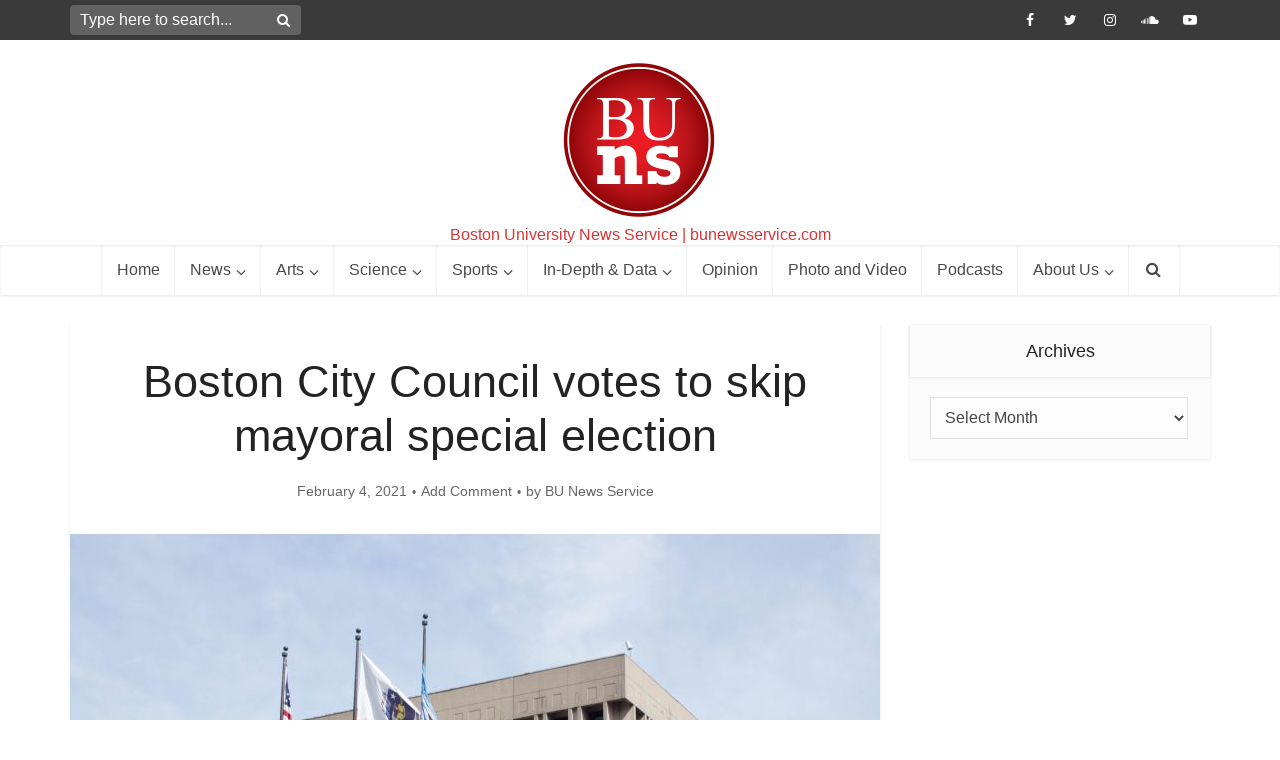

--- FILE ---
content_type: text/html; charset=UTF-8
request_url: https://bunewsservice.com/boston-city-council-votes-to-skip-mayoral-special-election/
body_size: 134429
content:
<!DOCTYPE html>
<html lang="en" class="no-js no-svg">

<head>

<meta http-equiv="Content-Type" content="text/html; charset=UTF-8" />
<meta name="viewport" content="user-scalable=yes, width=device-width, initial-scale=1.0, maximum-scale=1, minimum-scale=1">
<link rel="profile" href="https://gmpg.org/xfn/11" />

<title>Boston City Council votes to skip mayoral special election &#8211; Boston University News Service</title>
<meta name='robots' content='max-image-preview:large' />
<link rel="alternate" type="application/rss+xml" title="Boston University News Service &raquo; Feed" href="https://bunewsservice.com/feed/" />
<link rel="alternate" type="application/rss+xml" title="Boston University News Service &raquo; Comments Feed" href="https://bunewsservice.com/comments/feed/" />
<link rel="alternate" type="application/rss+xml" title="Boston University News Service &raquo; Boston City Council votes to skip mayoral special election Comments Feed" href="https://bunewsservice.com/boston-city-council-votes-to-skip-mayoral-special-election/feed/" />
<link rel="alternate" title="oEmbed (JSON)" type="application/json+oembed" href="https://bunewsservice.com/wp-json/oembed/1.0/embed?url=https%3A%2F%2Fbunewsservice.com%2Fboston-city-council-votes-to-skip-mayoral-special-election%2F" />
<link rel="alternate" title="oEmbed (XML)" type="text/xml+oembed" href="https://bunewsservice.com/wp-json/oembed/1.0/embed?url=https%3A%2F%2Fbunewsservice.com%2Fboston-city-council-votes-to-skip-mayoral-special-election%2F&#038;format=xml" />
<style id='wp-img-auto-sizes-contain-inline-css' type='text/css'>
img:is([sizes=auto i],[sizes^="auto," i]){contain-intrinsic-size:3000px 1500px}
/*# sourceURL=wp-img-auto-sizes-contain-inline-css */
</style>

<link rel='stylesheet' id='twb-open-sans-css' href='https://fonts.googleapis.com/css?family=Open+Sans%3A300%2C400%2C500%2C600%2C700%2C800&#038;display=swap&#038;ver=6.9' type='text/css' media='all' />
<link rel='stylesheet' id='twb-global-css' href='https://bunewsservice.com/wp-content/plugins/wd-instagram-feed/booster/assets/css/global.css?ver=1.0.0' type='text/css' media='all' />
<link rel='stylesheet' id='sbi_styles-css' href='https://bunewsservice.com/wp-content/plugins/instagram-feed/css/sbi-styles.min.css?ver=6.10.0' type='text/css' media='all' />
<style id='wp-emoji-styles-inline-css' type='text/css'>

	img.wp-smiley, img.emoji {
		display: inline !important;
		border: none !important;
		box-shadow: none !important;
		height: 1em !important;
		width: 1em !important;
		margin: 0 0.07em !important;
		vertical-align: -0.1em !important;
		background: none !important;
		padding: 0 !important;
	}
/*# sourceURL=wp-emoji-styles-inline-css */
</style>
<link rel='stylesheet' id='wp-block-library-css' href='https://bunewsservice.com/wp-includes/css/dist/block-library/style.min.css?ver=6.9' type='text/css' media='all' />
<style id='wp-block-paragraph-inline-css' type='text/css'>
.is-small-text{font-size:.875em}.is-regular-text{font-size:1em}.is-large-text{font-size:2.25em}.is-larger-text{font-size:3em}.has-drop-cap:not(:focus):first-letter{float:left;font-size:8.4em;font-style:normal;font-weight:100;line-height:.68;margin:.05em .1em 0 0;text-transform:uppercase}body.rtl .has-drop-cap:not(:focus):first-letter{float:none;margin-left:.1em}p.has-drop-cap.has-background{overflow:hidden}:root :where(p.has-background){padding:1.25em 2.375em}:where(p.has-text-color:not(.has-link-color)) a{color:inherit}p.has-text-align-left[style*="writing-mode:vertical-lr"],p.has-text-align-right[style*="writing-mode:vertical-rl"]{rotate:180deg}
/*# sourceURL=https://bunewsservice.com/wp-includes/blocks/paragraph/style.min.css */
</style>
<style id='global-styles-inline-css' type='text/css'>
:root{--wp--preset--aspect-ratio--square: 1;--wp--preset--aspect-ratio--4-3: 4/3;--wp--preset--aspect-ratio--3-4: 3/4;--wp--preset--aspect-ratio--3-2: 3/2;--wp--preset--aspect-ratio--2-3: 2/3;--wp--preset--aspect-ratio--16-9: 16/9;--wp--preset--aspect-ratio--9-16: 9/16;--wp--preset--color--black: #000000;--wp--preset--color--cyan-bluish-gray: #abb8c3;--wp--preset--color--white: #ffffff;--wp--preset--color--pale-pink: #f78da7;--wp--preset--color--vivid-red: #cf2e2e;--wp--preset--color--luminous-vivid-orange: #ff6900;--wp--preset--color--luminous-vivid-amber: #fcb900;--wp--preset--color--light-green-cyan: #7bdcb5;--wp--preset--color--vivid-green-cyan: #00d084;--wp--preset--color--pale-cyan-blue: #8ed1fc;--wp--preset--color--vivid-cyan-blue: #0693e3;--wp--preset--color--vivid-purple: #9b51e0;--wp--preset--color--vce-acc: #c9332e;--wp--preset--color--vce-meta: #666666;--wp--preset--color--vce-txt: #444444;--wp--preset--color--vce-bg: #ffffff;--wp--preset--color--vce-cat-0: ;--wp--preset--color--vce-cat-42: #c9332e;--wp--preset--color--vce-cat-4: #c9332e;--wp--preset--color--vce-cat-5: #c9332e;--wp--preset--color--vce-cat-6: #c9332e;--wp--preset--color--vce-cat-40: #dd3333;--wp--preset--color--vce-cat-45: #c9332e;--wp--preset--color--vce-cat-46: #dd3333;--wp--preset--color--vce-cat-41: #c9332e;--wp--preset--color--vce-cat-55: #c9332e;--wp--preset--color--vce-cat-54: #c9332e;--wp--preset--color--vce-cat-305: #1e73be;--wp--preset--color--vce-cat-725: #c9332e;--wp--preset--color--vce-cat-185: #c9332e;--wp--preset--color--vce-cat-1295: #c9332e;--wp--preset--color--vce-cat-732: #c9332e;--wp--preset--color--vce-cat-51: #c9332e;--wp--preset--color--vce-cat-1270: #c9332e;--wp--preset--color--vce-cat-1264: #c9332e;--wp--preset--color--vce-cat-1263: #c9332e;--wp--preset--color--vce-cat-796: #c9332e;--wp--preset--color--vce-cat-846: #c9332e;--wp--preset--color--vce-cat-807: #c9332e;--wp--preset--color--vce-cat-2: #c9332e;--wp--preset--color--vce-cat-1162: #c9332e;--wp--preset--color--vce-cat-363: #c9332e;--wp--preset--color--vce-cat-1114: #c9332e;--wp--preset--color--vce-cat-50: #c9332e;--wp--preset--color--vce-cat-49: #c9332e;--wp--preset--color--vce-cat-1310: #c9332e;--wp--preset--color--vce-cat-1311: #c9332e;--wp--preset--color--vce-cat-1312: #c9332e;--wp--preset--color--vce-cat-1313: #c9332e;--wp--preset--color--vce-cat-1314: #c9332e;--wp--preset--color--vce-cat-1315: #c9332e;--wp--preset--color--vce-cat-1316: #c9332e;--wp--preset--color--vce-cat-1317: #c9332e;--wp--preset--color--vce-cat-1318: #c9332e;--wp--preset--color--vce-cat-1319: #c9332e;--wp--preset--color--vce-cat-1320: #c9332e;--wp--preset--color--vce-cat-1321: #c9332e;--wp--preset--color--vce-cat-1322: #c9332e;--wp--preset--color--vce-cat-1323: #c9332e;--wp--preset--color--vce-cat-1324: #c9332e;--wp--preset--color--vce-cat-1325: #c9332e;--wp--preset--color--vce-cat-1326: #c9332e;--wp--preset--color--vce-cat-1327: #c9332e;--wp--preset--color--vce-cat-1328: #c9332e;--wp--preset--color--vce-cat-1329: #c9332e;--wp--preset--color--vce-cat-1330: #c9332e;--wp--preset--color--vce-cat-1331: #c9332e;--wp--preset--color--vce-cat-1332: #c9332e;--wp--preset--color--vce-cat-1333: #c9332e;--wp--preset--color--vce-cat-1334: #c9332e;--wp--preset--color--vce-cat-1335: #c9332e;--wp--preset--color--vce-cat-1336: #c9332e;--wp--preset--color--vce-cat-1337: #c9332e;--wp--preset--color--vce-cat-1342: #c9332e;--wp--preset--color--vce-cat-1353: #c90a0a;--wp--preset--gradient--vivid-cyan-blue-to-vivid-purple: linear-gradient(135deg,rgb(6,147,227) 0%,rgb(155,81,224) 100%);--wp--preset--gradient--light-green-cyan-to-vivid-green-cyan: linear-gradient(135deg,rgb(122,220,180) 0%,rgb(0,208,130) 100%);--wp--preset--gradient--luminous-vivid-amber-to-luminous-vivid-orange: linear-gradient(135deg,rgb(252,185,0) 0%,rgb(255,105,0) 100%);--wp--preset--gradient--luminous-vivid-orange-to-vivid-red: linear-gradient(135deg,rgb(255,105,0) 0%,rgb(207,46,46) 100%);--wp--preset--gradient--very-light-gray-to-cyan-bluish-gray: linear-gradient(135deg,rgb(238,238,238) 0%,rgb(169,184,195) 100%);--wp--preset--gradient--cool-to-warm-spectrum: linear-gradient(135deg,rgb(74,234,220) 0%,rgb(151,120,209) 20%,rgb(207,42,186) 40%,rgb(238,44,130) 60%,rgb(251,105,98) 80%,rgb(254,248,76) 100%);--wp--preset--gradient--blush-light-purple: linear-gradient(135deg,rgb(255,206,236) 0%,rgb(152,150,240) 100%);--wp--preset--gradient--blush-bordeaux: linear-gradient(135deg,rgb(254,205,165) 0%,rgb(254,45,45) 50%,rgb(107,0,62) 100%);--wp--preset--gradient--luminous-dusk: linear-gradient(135deg,rgb(255,203,112) 0%,rgb(199,81,192) 50%,rgb(65,88,208) 100%);--wp--preset--gradient--pale-ocean: linear-gradient(135deg,rgb(255,245,203) 0%,rgb(182,227,212) 50%,rgb(51,167,181) 100%);--wp--preset--gradient--electric-grass: linear-gradient(135deg,rgb(202,248,128) 0%,rgb(113,206,126) 100%);--wp--preset--gradient--midnight: linear-gradient(135deg,rgb(2,3,129) 0%,rgb(40,116,252) 100%);--wp--preset--font-size--small: 13px;--wp--preset--font-size--medium: 20px;--wp--preset--font-size--large: 21px;--wp--preset--font-size--x-large: 42px;--wp--preset--font-size--normal: 16px;--wp--preset--font-size--huge: 28px;--wp--preset--spacing--20: 0.44rem;--wp--preset--spacing--30: 0.67rem;--wp--preset--spacing--40: 1rem;--wp--preset--spacing--50: 1.5rem;--wp--preset--spacing--60: 2.25rem;--wp--preset--spacing--70: 3.38rem;--wp--preset--spacing--80: 5.06rem;--wp--preset--shadow--natural: 6px 6px 9px rgba(0, 0, 0, 0.2);--wp--preset--shadow--deep: 12px 12px 50px rgba(0, 0, 0, 0.4);--wp--preset--shadow--sharp: 6px 6px 0px rgba(0, 0, 0, 0.2);--wp--preset--shadow--outlined: 6px 6px 0px -3px rgb(255, 255, 255), 6px 6px rgb(0, 0, 0);--wp--preset--shadow--crisp: 6px 6px 0px rgb(0, 0, 0);}:where(.is-layout-flex){gap: 0.5em;}:where(.is-layout-grid){gap: 0.5em;}body .is-layout-flex{display: flex;}.is-layout-flex{flex-wrap: wrap;align-items: center;}.is-layout-flex > :is(*, div){margin: 0;}body .is-layout-grid{display: grid;}.is-layout-grid > :is(*, div){margin: 0;}:where(.wp-block-columns.is-layout-flex){gap: 2em;}:where(.wp-block-columns.is-layout-grid){gap: 2em;}:where(.wp-block-post-template.is-layout-flex){gap: 1.25em;}:where(.wp-block-post-template.is-layout-grid){gap: 1.25em;}.has-black-color{color: var(--wp--preset--color--black) !important;}.has-cyan-bluish-gray-color{color: var(--wp--preset--color--cyan-bluish-gray) !important;}.has-white-color{color: var(--wp--preset--color--white) !important;}.has-pale-pink-color{color: var(--wp--preset--color--pale-pink) !important;}.has-vivid-red-color{color: var(--wp--preset--color--vivid-red) !important;}.has-luminous-vivid-orange-color{color: var(--wp--preset--color--luminous-vivid-orange) !important;}.has-luminous-vivid-amber-color{color: var(--wp--preset--color--luminous-vivid-amber) !important;}.has-light-green-cyan-color{color: var(--wp--preset--color--light-green-cyan) !important;}.has-vivid-green-cyan-color{color: var(--wp--preset--color--vivid-green-cyan) !important;}.has-pale-cyan-blue-color{color: var(--wp--preset--color--pale-cyan-blue) !important;}.has-vivid-cyan-blue-color{color: var(--wp--preset--color--vivid-cyan-blue) !important;}.has-vivid-purple-color{color: var(--wp--preset--color--vivid-purple) !important;}.has-black-background-color{background-color: var(--wp--preset--color--black) !important;}.has-cyan-bluish-gray-background-color{background-color: var(--wp--preset--color--cyan-bluish-gray) !important;}.has-white-background-color{background-color: var(--wp--preset--color--white) !important;}.has-pale-pink-background-color{background-color: var(--wp--preset--color--pale-pink) !important;}.has-vivid-red-background-color{background-color: var(--wp--preset--color--vivid-red) !important;}.has-luminous-vivid-orange-background-color{background-color: var(--wp--preset--color--luminous-vivid-orange) !important;}.has-luminous-vivid-amber-background-color{background-color: var(--wp--preset--color--luminous-vivid-amber) !important;}.has-light-green-cyan-background-color{background-color: var(--wp--preset--color--light-green-cyan) !important;}.has-vivid-green-cyan-background-color{background-color: var(--wp--preset--color--vivid-green-cyan) !important;}.has-pale-cyan-blue-background-color{background-color: var(--wp--preset--color--pale-cyan-blue) !important;}.has-vivid-cyan-blue-background-color{background-color: var(--wp--preset--color--vivid-cyan-blue) !important;}.has-vivid-purple-background-color{background-color: var(--wp--preset--color--vivid-purple) !important;}.has-black-border-color{border-color: var(--wp--preset--color--black) !important;}.has-cyan-bluish-gray-border-color{border-color: var(--wp--preset--color--cyan-bluish-gray) !important;}.has-white-border-color{border-color: var(--wp--preset--color--white) !important;}.has-pale-pink-border-color{border-color: var(--wp--preset--color--pale-pink) !important;}.has-vivid-red-border-color{border-color: var(--wp--preset--color--vivid-red) !important;}.has-luminous-vivid-orange-border-color{border-color: var(--wp--preset--color--luminous-vivid-orange) !important;}.has-luminous-vivid-amber-border-color{border-color: var(--wp--preset--color--luminous-vivid-amber) !important;}.has-light-green-cyan-border-color{border-color: var(--wp--preset--color--light-green-cyan) !important;}.has-vivid-green-cyan-border-color{border-color: var(--wp--preset--color--vivid-green-cyan) !important;}.has-pale-cyan-blue-border-color{border-color: var(--wp--preset--color--pale-cyan-blue) !important;}.has-vivid-cyan-blue-border-color{border-color: var(--wp--preset--color--vivid-cyan-blue) !important;}.has-vivid-purple-border-color{border-color: var(--wp--preset--color--vivid-purple) !important;}.has-vivid-cyan-blue-to-vivid-purple-gradient-background{background: var(--wp--preset--gradient--vivid-cyan-blue-to-vivid-purple) !important;}.has-light-green-cyan-to-vivid-green-cyan-gradient-background{background: var(--wp--preset--gradient--light-green-cyan-to-vivid-green-cyan) !important;}.has-luminous-vivid-amber-to-luminous-vivid-orange-gradient-background{background: var(--wp--preset--gradient--luminous-vivid-amber-to-luminous-vivid-orange) !important;}.has-luminous-vivid-orange-to-vivid-red-gradient-background{background: var(--wp--preset--gradient--luminous-vivid-orange-to-vivid-red) !important;}.has-very-light-gray-to-cyan-bluish-gray-gradient-background{background: var(--wp--preset--gradient--very-light-gray-to-cyan-bluish-gray) !important;}.has-cool-to-warm-spectrum-gradient-background{background: var(--wp--preset--gradient--cool-to-warm-spectrum) !important;}.has-blush-light-purple-gradient-background{background: var(--wp--preset--gradient--blush-light-purple) !important;}.has-blush-bordeaux-gradient-background{background: var(--wp--preset--gradient--blush-bordeaux) !important;}.has-luminous-dusk-gradient-background{background: var(--wp--preset--gradient--luminous-dusk) !important;}.has-pale-ocean-gradient-background{background: var(--wp--preset--gradient--pale-ocean) !important;}.has-electric-grass-gradient-background{background: var(--wp--preset--gradient--electric-grass) !important;}.has-midnight-gradient-background{background: var(--wp--preset--gradient--midnight) !important;}.has-small-font-size{font-size: var(--wp--preset--font-size--small) !important;}.has-medium-font-size{font-size: var(--wp--preset--font-size--medium) !important;}.has-large-font-size{font-size: var(--wp--preset--font-size--large) !important;}.has-x-large-font-size{font-size: var(--wp--preset--font-size--x-large) !important;}
/*# sourceURL=global-styles-inline-css */
</style>

<style id='classic-theme-styles-inline-css' type='text/css'>
/*! This file is auto-generated */
.wp-block-button__link{color:#fff;background-color:#32373c;border-radius:9999px;box-shadow:none;text-decoration:none;padding:calc(.667em + 2px) calc(1.333em + 2px);font-size:1.125em}.wp-block-file__button{background:#32373c;color:#fff;text-decoration:none}
/*# sourceURL=/wp-includes/css/classic-themes.min.css */
</style>
<link rel='stylesheet' id='contact-form-7-css' href='https://bunewsservice.com/wp-content/plugins/contact-form-7/includes/css/styles.css?ver=6.1.4' type='text/css' media='all' />
<link rel='stylesheet' id='ctf_styles-css' href='https://bunewsservice.com/wp-content/plugins/custom-twitter-feeds-pro/css/ctf-styles.min.css?ver=1.12.1' type='text/css' media='all' />
<link rel='stylesheet' id='mks_shortcodes_simple_line_icons-css' href='https://bunewsservice.com/wp-content/plugins/meks-flexible-shortcodes/css/simple-line/simple-line-icons.css?ver=1.3.8' type='text/css' media='screen' />
<link rel='stylesheet' id='mks_shortcodes_css-css' href='https://bunewsservice.com/wp-content/plugins/meks-flexible-shortcodes/css/style.css?ver=1.3.8' type='text/css' media='screen' />
<link rel='stylesheet' id='sfbap1_socialfeed_style-css' href='https://bunewsservice.com/wp-content/plugins/social-feed-by-arrowplugins-premium-2.1.3/includes/../bower_components/social-feed/css/jquery.socialfeed.css?ver=1.0.0' type='text/css' media='all' />
<link rel='stylesheet' id='vce-style-css' href='https://bunewsservice.com/wp-content/themes/voice/assets/css/min.css?ver=3.0.3' type='text/css' media='all' />
<style id='vce-style-inline-css' type='text/css'>
body, button, input, select, textarea {font-size: 1.6rem;}.vce-single .entry-headline p{font-size: 2.2rem;}.main-navigation a{font-size: 1.6rem;}.sidebar .widget-title{font-size: 1.8rem;}.sidebar .widget, .vce-lay-c .entry-content, .vce-lay-h .entry-content {font-size: 1.4rem;}.vce-featured-link-article{font-size: 5.2rem;}.vce-featured-grid-big.vce-featured-grid .vce-featured-link-article{font-size: 3.4rem;}.vce-featured-grid .vce-featured-link-article{font-size: 2.2rem;}h1 { font-size: 4.5rem; }h2 { font-size: 4.0rem; }h3 { font-size: 3.5rem; }h4 { font-size: 2.5rem; }h5 { font-size: 2.0rem; }h6 { font-size: 1.8rem; }.comment-reply-title, .main-box-title{font-size: 2.2rem;}h1.entry-title{font-size: 4.5rem;}.vce-lay-a .entry-title a{font-size: 3.4rem;}.vce-lay-b .entry-title{font-size: 2.4rem;}.vce-lay-c .entry-title, .vce-sid-none .vce-lay-c .entry-title{font-size: 2.2rem;}.vce-lay-d .entry-title{font-size: 1.5rem;}.vce-lay-e .entry-title{font-size: 1.4rem;}.vce-lay-f .entry-title{font-size: 1.4rem;}.vce-lay-g .entry-title a, .vce-lay-g .entry-title a:hover{font-size: 3.0rem;}.vce-lay-h .entry-title{font-size: 2.4rem;}.entry-meta div,.entry-meta div a,.vce-lay-g .meta-item,.vce-lay-c .meta-item{font-size: 1.4rem;}.vce-lay-d .meta-category a,.vce-lay-d .entry-meta div,.vce-lay-d .entry-meta div a,.vce-lay-e .entry-meta div,.vce-lay-e .entry-meta div a,.vce-lay-e .fn,.vce-lay-e .meta-item{font-size: 1.3rem;}body {background-color:transparent;}body,.mks_author_widget h3,.site-description,.meta-category a,textarea {font-family: Arial, Helvetica, sans-serif;font-weight: 400;}h1,h2,h3,h4,h5,h6,blockquote,.vce-post-link,.site-title,.site-title a,.main-box-title,.comment-reply-title,.entry-title a,.vce-single .entry-headline p,.vce-prev-next-link,.author-title,.mks_pullquote,.widget_rss ul li .rsswidget,#bbpress-forums .bbp-forum-title,#bbpress-forums .bbp-topic-permalink {font-family: Arial, Helvetica, sans-serif;font-weight: 400;}.main-navigation a,.sidr a{font-family: Arial, Helvetica, sans-serif;font-weight: 400;}.vce-single .entry-content,.vce-single .entry-headline,.vce-single .entry-footer,.vce-share-bar {width: 690px;}.vce-lay-a .lay-a-content{width: 690px;max-width: 690px;}.vce-page .entry-content,.vce-page .entry-title-page {width: 600px;}.vce-sid-none .vce-single .entry-content,.vce-sid-none .vce-single .entry-headline,.vce-sid-none .vce-single .entry-footer {width: 950px;}.vce-sid-none .vce-page .entry-content,.vce-sid-none .vce-page .entry-title-page,.error404 .entry-content {width: 600px;max-width: 600px;}body, button, input, select, textarea{color: #444444;}h1,h2,h3,h4,h5,h6,.entry-title a,.prev-next-nav a,#bbpress-forums .bbp-forum-title, #bbpress-forums .bbp-topic-permalink,.woocommerce ul.products li.product .price .amount{color: #232323;}a,.entry-title a:hover,.vce-prev-next-link:hover,.vce-author-links a:hover,.required,.error404 h4,.prev-next-nav a:hover,#bbpress-forums .bbp-forum-title:hover, #bbpress-forums .bbp-topic-permalink:hover,.woocommerce ul.products li.product h3:hover,.woocommerce ul.products li.product h3:hover mark,.main-box-title a:hover{color: #c9332e;}.vce-square,.vce-main-content .mejs-controls .mejs-time-rail .mejs-time-current,button,input[type="button"],input[type="reset"],input[type="submit"],.vce-button,.pagination-wapper a,#vce-pagination .next.page-numbers,#vce-pagination .prev.page-numbers,#vce-pagination .page-numbers,#vce-pagination .page-numbers.current,.vce-link-pages a,#vce-pagination a,.vce-load-more a,.vce-slider-pagination .owl-nav > div,.vce-mega-menu-posts-wrap .owl-nav > div,.comment-reply-link:hover,.vce-featured-section a,.vce-lay-g .vce-featured-info .meta-category a,.vce-404-menu a,.vce-post.sticky .meta-image:before,#vce-pagination .page-numbers:hover,#bbpress-forums .bbp-pagination .current,#bbpress-forums .bbp-pagination a:hover,.woocommerce #respond input#submit,.woocommerce a.button,.woocommerce button.button,.woocommerce input.button,.woocommerce ul.products li.product .added_to_cart,.woocommerce #respond input#submit:hover,.woocommerce a.button:hover,.woocommerce button.button:hover,.woocommerce input.button:hover,.woocommerce ul.products li.product .added_to_cart:hover,.woocommerce #respond input#submit.alt,.woocommerce a.button.alt,.woocommerce button.button.alt,.woocommerce input.button.alt,.woocommerce #respond input#submit.alt:hover, .woocommerce a.button.alt:hover, .woocommerce button.button.alt:hover, .woocommerce input.button.alt:hover,.woocommerce span.onsale,.woocommerce .widget_price_filter .ui-slider .ui-slider-range,.woocommerce .widget_price_filter .ui-slider .ui-slider-handle,.comments-holder .navigation .page-numbers.current,.vce-lay-a .vce-read-more:hover,.vce-lay-c .vce-read-more:hover,body div.wpforms-container-full .wpforms-form input[type=submit], body div.wpforms-container-full .wpforms-form button[type=submit], body div.wpforms-container-full .wpforms-form .wpforms-page-button,body div.wpforms-container-full .wpforms-form input[type=submit]:hover, body div.wpforms-container-full .wpforms-form button[type=submit]:hover, body div.wpforms-container-full .wpforms-form .wpforms-page-button:hover,.wp-block-search__button {background-color: #c9332e;}#vce-pagination .page-numbers,.comments-holder .navigation .page-numbers{background: transparent;color: #c9332e;border: 1px solid #c9332e;}.comments-holder .navigation .page-numbers:hover{background: #c9332e;border: 1px solid #c9332e;}.bbp-pagination-links a{background: transparent;color: #c9332e;border: 1px solid #c9332e !important;}#vce-pagination .page-numbers.current,.bbp-pagination-links span.current,.comments-holder .navigation .page-numbers.current{border: 1px solid #c9332e;}.widget_categories .cat-item:before,.widget_categories .cat-item .count{background: #c9332e;}.comment-reply-link,.vce-lay-a .vce-read-more,.vce-lay-c .vce-read-more{border: 1px solid #c9332e;}.entry-meta div,.entry-meta-count,.entry-meta div a,.comment-metadata a,.meta-category span,.meta-author-wrapped,.wp-caption .wp-caption-text,.widget_rss .rss-date,.sidebar cite,.site-footer cite,.sidebar .vce-post-list .entry-meta div,.sidebar .vce-post-list .entry-meta div a,.sidebar .vce-post-list .fn,.sidebar .vce-post-list .fn a,.site-footer .vce-post-list .entry-meta div,.site-footer .vce-post-list .entry-meta div a,.site-footer .vce-post-list .fn,.site-footer .vce-post-list .fn a,#bbpress-forums .bbp-topic-started-by,#bbpress-forums .bbp-topic-started-in,#bbpress-forums .bbp-forum-info .bbp-forum-content,#bbpress-forums p.bbp-topic-meta,span.bbp-admin-links a,.bbp-reply-post-date,#bbpress-forums li.bbp-header,#bbpress-forums li.bbp-footer,.woocommerce .woocommerce-result-count,.woocommerce .product_meta{color: #666666;}.main-box-title, .comment-reply-title, .main-box-head{background: #ffffff;color: #232323;}.main-box-title a{color: #232323;}.sidebar .widget .widget-title a{color: #232323;}.main-box,.comment-respond,.prev-next-nav{background: #ffffff;}.vce-post,ul.comment-list > li.comment,.main-box-single,.ie8 .vce-single,#disqus_thread,.vce-author-card,.vce-author-card .vce-content-outside,.mks-bredcrumbs-container,ul.comment-list > li.pingback{background: #ffffff;}.mks_tabs.horizontal .mks_tab_nav_item.active{border-bottom: 1px solid #ffffff;}.mks_tabs.horizontal .mks_tab_item,.mks_tabs.vertical .mks_tab_nav_item.active,.mks_tabs.horizontal .mks_tab_nav_item.active{background: #ffffff;}.mks_tabs.vertical .mks_tab_nav_item.active{border-right: 1px solid #ffffff;}#vce-pagination,.vce-slider-pagination .owl-controls,.vce-content-outside,.comments-holder .navigation{background: #ffffff;}.sidebar .widget-title{background: #fcfcfc;color: #232323;}.sidebar .widget{background: #fcfcfc;}.sidebar .widget,.sidebar .widget li a,.sidebar .mks_author_widget h3 a,.sidebar .mks_author_widget h3,.sidebar .vce-search-form .vce-search-input,.sidebar .vce-search-form .vce-search-input:focus{color: #444444;}.sidebar .widget li a:hover,.sidebar .widget a,.widget_nav_menu li.menu-item-has-children:hover:after,.widget_pages li.page_item_has_children:hover:after{color: #c90a0a;}.sidebar .tagcloud a {border: 1px solid #c90a0a;}.sidebar .mks_author_link,.sidebar .tagcloud a:hover,.sidebar .mks_themeforest_widget .more,.sidebar button,.sidebar input[type="button"],.sidebar input[type="reset"],.sidebar input[type="submit"],.sidebar .vce-button,.sidebar .bbp_widget_login .button{background-color: #c90a0a;}.sidebar .mks_author_widget .mks_autor_link_wrap,.sidebar .mks_themeforest_widget .mks_read_more,.widget .meks-instagram-follow-link {background: #fcfcfc;}.sidebar #wp-calendar caption,.sidebar .recentcomments,.sidebar .post-date,.sidebar #wp-calendar tbody{color: rgba(68,68,68,0.7);}.site-footer{background: #373941;}.site-footer .widget-title{color: #ffffff;}.site-footer,.site-footer .widget,.site-footer .widget li a,.site-footer .mks_author_widget h3 a,.site-footer .mks_author_widget h3,.site-footer .vce-search-form .vce-search-input,.site-footer .vce-search-form .vce-search-input:focus{color: #f9f9f9;}.site-footer .widget li a:hover,.site-footer .widget a,.site-info a{color: #cccccc;}.site-footer .tagcloud a {border: 1px solid #cccccc;}.site-footer .mks_author_link,.site-footer .mks_themeforest_widget .more,.site-footer button,.site-footer input[type="button"],.site-footer input[type="reset"],.site-footer input[type="submit"],.site-footer .vce-button,.site-footer .tagcloud a:hover{background-color: #cccccc;}.site-footer #wp-calendar caption,.site-footer .recentcomments,.site-footer .post-date,.site-footer #wp-calendar tbody,.site-footer .site-info{color: rgba(249,249,249,0.7);}.top-header,.top-nav-menu li .sub-menu{background: #3a3a3a;}.top-header,.top-header a{color: #ffffff;}.top-header .vce-search-form .vce-search-input,.top-header .vce-search-input:focus,.top-header .vce-search-submit{color: #ffffff;}.top-header .vce-search-form .vce-search-input::-webkit-input-placeholder { color: #ffffff;}.top-header .vce-search-form .vce-search-input:-moz-placeholder { color: #ffffff;}.top-header .vce-search-form .vce-search-input::-moz-placeholder { color: #ffffff;}.top-header .vce-search-form .vce-search-input:-ms-input-placeholder { color: #ffffff;}.header-1-wrapper{height: 205px;padding-top: 10px;}.header-2-wrapper,.header-3-wrapper{height: 205px;}.header-2-wrapper .site-branding,.header-3-wrapper .site-branding{top: 10px;left: 0px;}.site-title a, .site-title a:hover{color: #000000;}.site-description{color: #dd3333;}.main-header{background-color: #ffffff;}.header-bottom-wrapper{background: #ffffff;}.vce-header-ads{margin: 57px 0;}.header-3-wrapper .nav-menu > li > a{padding: 92px 15px;}.header-sticky,.sidr{background: rgba(255,255,255,0.95);}.ie8 .header-sticky{background: #ffffff;}.main-navigation a,.nav-menu .vce-mega-menu > .sub-menu > li > a,.sidr li a,.vce-menu-parent{color: #4a4a4a;}.nav-menu > li:hover > a,.nav-menu > .current_page_item > a,.nav-menu > .current-menu-item > a,.nav-menu > .current-menu-ancestor > a,.main-navigation a.vce-item-selected,.main-navigation ul ul li:hover > a,.nav-menu ul .current-menu-item a,.nav-menu ul .current_page_item a,.vce-menu-parent:hover,.sidr li a:hover,.sidr li.sidr-class-current_page_item > a,.main-navigation li.current-menu-item.fa:before,.vce-responsive-nav{color: #c90a0a;}#sidr-id-vce_main_navigation_menu .soc-nav-menu li a:hover {color: #ffffff;}.nav-menu > li:hover > a,.nav-menu > .current_page_item > a,.nav-menu > .current-menu-item > a,.nav-menu > .current-menu-ancestor > a,.main-navigation a.vce-item-selected,.main-navigation ul ul,.header-sticky .nav-menu > .current_page_item:hover > a,.header-sticky .nav-menu > .current-menu-item:hover > a,.header-sticky .nav-menu > .current-menu-ancestor:hover > a,.header-sticky .main-navigation a.vce-item-selected:hover{background-color: #ffffff;}.search-header-wrap ul {border-top: 2px solid #c90a0a;}.vce-cart-icon a.vce-custom-cart span,.sidr-class-vce-custom-cart .sidr-class-vce-cart-count {background: #c90a0a;font-family: Arial, Helvetica, sans-serif;}.vce-border-top .main-box-title{border-top: 2px solid #c9332e;}.tagcloud a:hover,.sidebar .widget .mks_author_link,.sidebar .widget.mks_themeforest_widget .more,.site-footer .widget .mks_author_link,.site-footer .widget.mks_themeforest_widget .more,.vce-lay-g .entry-meta div,.vce-lay-g .fn,.vce-lay-g .fn a{color: #FFF;}.vce-featured-header .vce-featured-header-background{opacity: 0.5}.vce-featured-grid .vce-featured-header-background,.vce-post-big .vce-post-img:after,.vce-post-slider .vce-post-img:after{opacity: 0.5}.vce-featured-grid .owl-item:hover .vce-grid-text .vce-featured-header-background,.vce-post-big li:hover .vce-post-img:after,.vce-post-slider li:hover .vce-post-img:after {opacity: 0.8}.vce-featured-grid.vce-featured-grid-big .vce-featured-header-background,.vce-post-big .vce-post-img:after,.vce-post-slider .vce-post-img:after{opacity: 0.5}.vce-featured-grid.vce-featured-grid-big .owl-item:hover .vce-grid-text .vce-featured-header-background,.vce-post-big li:hover .vce-post-img:after,.vce-post-slider li:hover .vce-post-img:after {opacity: 0.8}#back-top {background: #323232}.sidr input[type=text]{background: rgba(74,74,74,0.1);color: rgba(74,74,74,0.5);}.is-style-solid-color{background-color: #c9332e;color: #ffffff;}.wp-block-image figcaption{color: #666666;}.wp-block-cover .wp-block-cover-image-text, .wp-block-cover .wp-block-cover-text, .wp-block-cover h2, .wp-block-cover-image .wp-block-cover-image-text, .wp-block-cover-image .wp-block-cover-text, .wp-block-cover-image h2,p.has-drop-cap:not(:focus)::first-letter,p.wp-block-subhead{font-family: Arial, Helvetica, sans-serif;font-weight: 400;}.wp-block-cover .wp-block-cover-image-text, .wp-block-cover .wp-block-cover-text, .wp-block-cover h2, .wp-block-cover-image .wp-block-cover-image-text, .wp-block-cover-image .wp-block-cover-text, .wp-block-cover-image h2{font-size: 2.5rem;}p.wp-block-subhead{font-size: 2.2rem;}.wp-block-button__link{background: #c9332e}.wp-block-search .wp-block-search__button{color: #ffffff}.meta-image:hover a img,.vce-lay-h .img-wrap:hover .meta-image > img,.img-wrp:hover img,.vce-gallery-big:hover img,.vce-gallery .gallery-item:hover img,.wp-block-gallery .blocks-gallery-item:hover img,.vce_posts_widget .vce-post-big li:hover img,.vce-featured-grid .owl-item:hover img,.vce-post-img:hover img,.mega-menu-img:hover img{-webkit-transform: scale(1.1);-moz-transform: scale(1.1);-o-transform: scale(1.1);-ms-transform: scale(1.1);transform: scale(1.1);}.has-small-font-size{ font-size: 1.2rem;}.has-large-font-size{ font-size: 1.9rem;}.has-huge-font-size{ font-size: 2.3rem;}@media(min-width: 671px){.has-small-font-size{ font-size: 1.3rem;}.has-normal-font-size{ font-size: 1.6rem;}.has-large-font-size{ font-size: 2.1rem;}.has-huge-font-size{ font-size: 2.8rem;}}.has-vce-acc-background-color{ background-color: #c9332e;}.has-vce-acc-color{ color: #c9332e;}.has-vce-meta-background-color{ background-color: #666666;}.has-vce-meta-color{ color: #666666;}.has-vce-txt-background-color{ background-color: #444444;}.has-vce-txt-color{ color: #444444;}.has-vce-bg-background-color{ background-color: #ffffff;}.has-vce-bg-color{ color: #ffffff;}.has-vce-cat-0-background-color{ background-color: ;}.has-vce-cat-0-color{ color: ;}.has-vce-cat-42-background-color{ background-color: #c9332e;}.has-vce-cat-42-color{ color: #c9332e;}.has-vce-cat-4-background-color{ background-color: #c9332e;}.has-vce-cat-4-color{ color: #c9332e;}.has-vce-cat-5-background-color{ background-color: #c9332e;}.has-vce-cat-5-color{ color: #c9332e;}.has-vce-cat-6-background-color{ background-color: #c9332e;}.has-vce-cat-6-color{ color: #c9332e;}.has-vce-cat-40-background-color{ background-color: #dd3333;}.has-vce-cat-40-color{ color: #dd3333;}.has-vce-cat-45-background-color{ background-color: #c9332e;}.has-vce-cat-45-color{ color: #c9332e;}.has-vce-cat-46-background-color{ background-color: #dd3333;}.has-vce-cat-46-color{ color: #dd3333;}.has-vce-cat-41-background-color{ background-color: #c9332e;}.has-vce-cat-41-color{ color: #c9332e;}.has-vce-cat-55-background-color{ background-color: #c9332e;}.has-vce-cat-55-color{ color: #c9332e;}.has-vce-cat-54-background-color{ background-color: #c9332e;}.has-vce-cat-54-color{ color: #c9332e;}.has-vce-cat-305-background-color{ background-color: #1e73be;}.has-vce-cat-305-color{ color: #1e73be;}.has-vce-cat-725-background-color{ background-color: #c9332e;}.has-vce-cat-725-color{ color: #c9332e;}.has-vce-cat-185-background-color{ background-color: #c9332e;}.has-vce-cat-185-color{ color: #c9332e;}.has-vce-cat-1295-background-color{ background-color: #c9332e;}.has-vce-cat-1295-color{ color: #c9332e;}.has-vce-cat-732-background-color{ background-color: #c9332e;}.has-vce-cat-732-color{ color: #c9332e;}.has-vce-cat-51-background-color{ background-color: #c9332e;}.has-vce-cat-51-color{ color: #c9332e;}.has-vce-cat-1270-background-color{ background-color: #c9332e;}.has-vce-cat-1270-color{ color: #c9332e;}.has-vce-cat-1264-background-color{ background-color: #c9332e;}.has-vce-cat-1264-color{ color: #c9332e;}.has-vce-cat-1263-background-color{ background-color: #c9332e;}.has-vce-cat-1263-color{ color: #c9332e;}.has-vce-cat-796-background-color{ background-color: #c9332e;}.has-vce-cat-796-color{ color: #c9332e;}.has-vce-cat-846-background-color{ background-color: #c9332e;}.has-vce-cat-846-color{ color: #c9332e;}.has-vce-cat-807-background-color{ background-color: #c9332e;}.has-vce-cat-807-color{ color: #c9332e;}.has-vce-cat-2-background-color{ background-color: #c9332e;}.has-vce-cat-2-color{ color: #c9332e;}.has-vce-cat-1162-background-color{ background-color: #c9332e;}.has-vce-cat-1162-color{ color: #c9332e;}.has-vce-cat-363-background-color{ background-color: #c9332e;}.has-vce-cat-363-color{ color: #c9332e;}.has-vce-cat-1114-background-color{ background-color: #c9332e;}.has-vce-cat-1114-color{ color: #c9332e;}.has-vce-cat-50-background-color{ background-color: #c9332e;}.has-vce-cat-50-color{ color: #c9332e;}.has-vce-cat-49-background-color{ background-color: #c9332e;}.has-vce-cat-49-color{ color: #c9332e;}.has-vce-cat-1310-background-color{ background-color: #c9332e;}.has-vce-cat-1310-color{ color: #c9332e;}.has-vce-cat-1311-background-color{ background-color: #c9332e;}.has-vce-cat-1311-color{ color: #c9332e;}.has-vce-cat-1312-background-color{ background-color: #c9332e;}.has-vce-cat-1312-color{ color: #c9332e;}.has-vce-cat-1313-background-color{ background-color: #c9332e;}.has-vce-cat-1313-color{ color: #c9332e;}.has-vce-cat-1314-background-color{ background-color: #c9332e;}.has-vce-cat-1314-color{ color: #c9332e;}.has-vce-cat-1315-background-color{ background-color: #c9332e;}.has-vce-cat-1315-color{ color: #c9332e;}.has-vce-cat-1316-background-color{ background-color: #c9332e;}.has-vce-cat-1316-color{ color: #c9332e;}.has-vce-cat-1317-background-color{ background-color: #c9332e;}.has-vce-cat-1317-color{ color: #c9332e;}.has-vce-cat-1318-background-color{ background-color: #c9332e;}.has-vce-cat-1318-color{ color: #c9332e;}.has-vce-cat-1319-background-color{ background-color: #c9332e;}.has-vce-cat-1319-color{ color: #c9332e;}.has-vce-cat-1320-background-color{ background-color: #c9332e;}.has-vce-cat-1320-color{ color: #c9332e;}.has-vce-cat-1321-background-color{ background-color: #c9332e;}.has-vce-cat-1321-color{ color: #c9332e;}.has-vce-cat-1322-background-color{ background-color: #c9332e;}.has-vce-cat-1322-color{ color: #c9332e;}.has-vce-cat-1323-background-color{ background-color: #c9332e;}.has-vce-cat-1323-color{ color: #c9332e;}.has-vce-cat-1324-background-color{ background-color: #c9332e;}.has-vce-cat-1324-color{ color: #c9332e;}.has-vce-cat-1325-background-color{ background-color: #c9332e;}.has-vce-cat-1325-color{ color: #c9332e;}.has-vce-cat-1326-background-color{ background-color: #c9332e;}.has-vce-cat-1326-color{ color: #c9332e;}.has-vce-cat-1327-background-color{ background-color: #c9332e;}.has-vce-cat-1327-color{ color: #c9332e;}.has-vce-cat-1328-background-color{ background-color: #c9332e;}.has-vce-cat-1328-color{ color: #c9332e;}.has-vce-cat-1329-background-color{ background-color: #c9332e;}.has-vce-cat-1329-color{ color: #c9332e;}.has-vce-cat-1330-background-color{ background-color: #c9332e;}.has-vce-cat-1330-color{ color: #c9332e;}.has-vce-cat-1331-background-color{ background-color: #c9332e;}.has-vce-cat-1331-color{ color: #c9332e;}.has-vce-cat-1332-background-color{ background-color: #c9332e;}.has-vce-cat-1332-color{ color: #c9332e;}.has-vce-cat-1333-background-color{ background-color: #c9332e;}.has-vce-cat-1333-color{ color: #c9332e;}.has-vce-cat-1334-background-color{ background-color: #c9332e;}.has-vce-cat-1334-color{ color: #c9332e;}.has-vce-cat-1335-background-color{ background-color: #c9332e;}.has-vce-cat-1335-color{ color: #c9332e;}.has-vce-cat-1336-background-color{ background-color: #c9332e;}.has-vce-cat-1336-color{ color: #c9332e;}.has-vce-cat-1337-background-color{ background-color: #c9332e;}.has-vce-cat-1337-color{ color: #c9332e;}.has-vce-cat-1342-background-color{ background-color: #c9332e;}.has-vce-cat-1342-color{ color: #c9332e;}.has-vce-cat-1353-background-color{ background-color: #c90a0a;}.has-vce-cat-1353-color{ color: #c90a0a;}a.category-42, .sidebar .widget .vce-post-list a.category-42{ color: #c9332e;}body.category-42 .main-box-title, .main-box-title.cat-42 { border-top: 2px solid #c9332e;}.widget_categories li.cat-item-42 .count { background: #c9332e;}.widget_categories li.cat-item-42:before { background:#c9332e;}.vce-featured-section .category-42, .vce-post-big .meta-category a.category-42, .vce-post-slider .meta-category a.category-42{ background-color: #c9332e;}.vce-lay-g .vce-featured-info .meta-category a.category-42{ background-color: #c9332e;}.vce-lay-h header .meta-category a.category-42{ background-color: #c9332e;}.main-navigation li.vce-cat-42:hover > a { color: #c9332e;}.main-navigation li.vce-cat-42.current-menu-item > a { color: #c9332e;}a.category-4, .sidebar .widget .vce-post-list a.category-4{ color: #c9332e;}body.category-4 .main-box-title, .main-box-title.cat-4 { border-top: 2px solid #c9332e;}.widget_categories li.cat-item-4 .count { background: #c9332e;}.widget_categories li.cat-item-4:before { background:#c9332e;}.vce-featured-section .category-4, .vce-post-big .meta-category a.category-4, .vce-post-slider .meta-category a.category-4{ background-color: #c9332e;}.vce-lay-g .vce-featured-info .meta-category a.category-4{ background-color: #c9332e;}.vce-lay-h header .meta-category a.category-4{ background-color: #c9332e;}.main-navigation li.vce-cat-4:hover > a { color: #c9332e;}.main-navigation li.vce-cat-4.current-menu-item > a { color: #c9332e;}a.category-5, .sidebar .widget .vce-post-list a.category-5{ color: #c9332e;}body.category-5 .main-box-title, .main-box-title.cat-5 { border-top: 2px solid #c9332e;}.widget_categories li.cat-item-5 .count { background: #c9332e;}.widget_categories li.cat-item-5:before { background:#c9332e;}.vce-featured-section .category-5, .vce-post-big .meta-category a.category-5, .vce-post-slider .meta-category a.category-5{ background-color: #c9332e;}.vce-lay-g .vce-featured-info .meta-category a.category-5{ background-color: #c9332e;}.vce-lay-h header .meta-category a.category-5{ background-color: #c9332e;}.main-navigation li.vce-cat-5:hover > a { color: #c9332e;}.main-navigation li.vce-cat-5.current-menu-item > a { color: #c9332e;}a.category-6, .sidebar .widget .vce-post-list a.category-6{ color: #c9332e;}body.category-6 .main-box-title, .main-box-title.cat-6 { border-top: 2px solid #c9332e;}.widget_categories li.cat-item-6 .count { background: #c9332e;}.widget_categories li.cat-item-6:before { background:#c9332e;}.vce-featured-section .category-6, .vce-post-big .meta-category a.category-6, .vce-post-slider .meta-category a.category-6{ background-color: #c9332e;}.vce-lay-g .vce-featured-info .meta-category a.category-6{ background-color: #c9332e;}.vce-lay-h header .meta-category a.category-6{ background-color: #c9332e;}.main-navigation li.vce-cat-6:hover > a { color: #c9332e;}.main-navigation li.vce-cat-6.current-menu-item > a { color: #c9332e;}a.category-40, .sidebar .widget .vce-post-list a.category-40{ color: #dd3333;}body.category-40 .main-box-title, .main-box-title.cat-40 { border-top: 2px solid #dd3333;}.widget_categories li.cat-item-40 .count { background: #dd3333;}.widget_categories li.cat-item-40:before { background:#dd3333;}.vce-featured-section .category-40, .vce-post-big .meta-category a.category-40, .vce-post-slider .meta-category a.category-40{ background-color: #dd3333;}.vce-lay-g .vce-featured-info .meta-category a.category-40{ background-color: #dd3333;}.vce-lay-h header .meta-category a.category-40{ background-color: #dd3333;}.main-navigation li.vce-cat-40:hover > a { color: #dd3333;}.main-navigation li.vce-cat-40.current-menu-item > a { color: #dd3333;}a.category-45, .sidebar .widget .vce-post-list a.category-45{ color: #c9332e;}body.category-45 .main-box-title, .main-box-title.cat-45 { border-top: 2px solid #c9332e;}.widget_categories li.cat-item-45 .count { background: #c9332e;}.widget_categories li.cat-item-45:before { background:#c9332e;}.vce-featured-section .category-45, .vce-post-big .meta-category a.category-45, .vce-post-slider .meta-category a.category-45{ background-color: #c9332e;}.vce-lay-g .vce-featured-info .meta-category a.category-45{ background-color: #c9332e;}.vce-lay-h header .meta-category a.category-45{ background-color: #c9332e;}.main-navigation li.vce-cat-45:hover > a { color: #c9332e;}.main-navigation li.vce-cat-45.current-menu-item > a { color: #c9332e;}a.category-46, .sidebar .widget .vce-post-list a.category-46{ color: #dd3333;}body.category-46 .main-box-title, .main-box-title.cat-46 { border-top: 2px solid #dd3333;}.widget_categories li.cat-item-46 .count { background: #dd3333;}.widget_categories li.cat-item-46:before { background:#dd3333;}.vce-featured-section .category-46, .vce-post-big .meta-category a.category-46, .vce-post-slider .meta-category a.category-46{ background-color: #dd3333;}.vce-lay-g .vce-featured-info .meta-category a.category-46{ background-color: #dd3333;}.vce-lay-h header .meta-category a.category-46{ background-color: #dd3333;}.main-navigation li.vce-cat-46:hover > a { color: #dd3333;}.main-navigation li.vce-cat-46.current-menu-item > a { color: #dd3333;}a.category-41, .sidebar .widget .vce-post-list a.category-41{ color: #c9332e;}body.category-41 .main-box-title, .main-box-title.cat-41 { border-top: 2px solid #c9332e;}.widget_categories li.cat-item-41 .count { background: #c9332e;}.widget_categories li.cat-item-41:before { background:#c9332e;}.vce-featured-section .category-41, .vce-post-big .meta-category a.category-41, .vce-post-slider .meta-category a.category-41{ background-color: #c9332e;}.vce-lay-g .vce-featured-info .meta-category a.category-41{ background-color: #c9332e;}.vce-lay-h header .meta-category a.category-41{ background-color: #c9332e;}.main-navigation li.vce-cat-41:hover > a { color: #c9332e;}.main-navigation li.vce-cat-41.current-menu-item > a { color: #c9332e;}a.category-55, .sidebar .widget .vce-post-list a.category-55{ color: #c9332e;}body.category-55 .main-box-title, .main-box-title.cat-55 { border-top: 2px solid #c9332e;}.widget_categories li.cat-item-55 .count { background: #c9332e;}.widget_categories li.cat-item-55:before { background:#c9332e;}.vce-featured-section .category-55, .vce-post-big .meta-category a.category-55, .vce-post-slider .meta-category a.category-55{ background-color: #c9332e;}.vce-lay-g .vce-featured-info .meta-category a.category-55{ background-color: #c9332e;}.vce-lay-h header .meta-category a.category-55{ background-color: #c9332e;}.main-navigation li.vce-cat-55:hover > a { color: #c9332e;}.main-navigation li.vce-cat-55.current-menu-item > a { color: #c9332e;}a.category-54, .sidebar .widget .vce-post-list a.category-54{ color: #c9332e;}body.category-54 .main-box-title, .main-box-title.cat-54 { border-top: 2px solid #c9332e;}.widget_categories li.cat-item-54 .count { background: #c9332e;}.widget_categories li.cat-item-54:before { background:#c9332e;}.vce-featured-section .category-54, .vce-post-big .meta-category a.category-54, .vce-post-slider .meta-category a.category-54{ background-color: #c9332e;}.vce-lay-g .vce-featured-info .meta-category a.category-54{ background-color: #c9332e;}.vce-lay-h header .meta-category a.category-54{ background-color: #c9332e;}.main-navigation li.vce-cat-54:hover > a { color: #c9332e;}.main-navigation li.vce-cat-54.current-menu-item > a { color: #c9332e;}a.category-305, .sidebar .widget .vce-post-list a.category-305{ color: #1e73be;}body.category-305 .main-box-title, .main-box-title.cat-305 { border-top: 2px solid #1e73be;}.widget_categories li.cat-item-305 .count { background: #1e73be;}.widget_categories li.cat-item-305:before { background:#1e73be;}.vce-featured-section .category-305, .vce-post-big .meta-category a.category-305, .vce-post-slider .meta-category a.category-305{ background-color: #1e73be;}.vce-lay-g .vce-featured-info .meta-category a.category-305{ background-color: #1e73be;}.vce-lay-h header .meta-category a.category-305{ background-color: #1e73be;}.main-navigation li.vce-cat-305:hover > a { color: #1e73be;}.main-navigation li.vce-cat-305.current-menu-item > a { color: #1e73be;}a.category-725, .sidebar .widget .vce-post-list a.category-725{ color: #c9332e;}body.category-725 .main-box-title, .main-box-title.cat-725 { border-top: 2px solid #c9332e;}.widget_categories li.cat-item-725 .count { background: #c9332e;}.widget_categories li.cat-item-725:before { background:#c9332e;}.vce-featured-section .category-725, .vce-post-big .meta-category a.category-725, .vce-post-slider .meta-category a.category-725{ background-color: #c9332e;}.vce-lay-g .vce-featured-info .meta-category a.category-725{ background-color: #c9332e;}.vce-lay-h header .meta-category a.category-725{ background-color: #c9332e;}.main-navigation li.vce-cat-725:hover > a { color: #c9332e;}.main-navigation li.vce-cat-725.current-menu-item > a { color: #c9332e;}a.category-185, .sidebar .widget .vce-post-list a.category-185{ color: #c9332e;}body.category-185 .main-box-title, .main-box-title.cat-185 { border-top: 2px solid #c9332e;}.widget_categories li.cat-item-185 .count { background: #c9332e;}.widget_categories li.cat-item-185:before { background:#c9332e;}.vce-featured-section .category-185, .vce-post-big .meta-category a.category-185, .vce-post-slider .meta-category a.category-185{ background-color: #c9332e;}.vce-lay-g .vce-featured-info .meta-category a.category-185{ background-color: #c9332e;}.vce-lay-h header .meta-category a.category-185{ background-color: #c9332e;}.main-navigation li.vce-cat-185:hover > a { color: #c9332e;}.main-navigation li.vce-cat-185.current-menu-item > a { color: #c9332e;}a.category-1295, .sidebar .widget .vce-post-list a.category-1295{ color: #c9332e;}body.category-1295 .main-box-title, .main-box-title.cat-1295 { border-top: 2px solid #c9332e;}.widget_categories li.cat-item-1295 .count { background: #c9332e;}.widget_categories li.cat-item-1295:before { background:#c9332e;}.vce-featured-section .category-1295, .vce-post-big .meta-category a.category-1295, .vce-post-slider .meta-category a.category-1295{ background-color: #c9332e;}.vce-lay-g .vce-featured-info .meta-category a.category-1295{ background-color: #c9332e;}.vce-lay-h header .meta-category a.category-1295{ background-color: #c9332e;}.main-navigation li.vce-cat-1295:hover > a { color: #c9332e;}.main-navigation li.vce-cat-1295.current-menu-item > a { color: #c9332e;}a.category-732, .sidebar .widget .vce-post-list a.category-732{ color: #c9332e;}body.category-732 .main-box-title, .main-box-title.cat-732 { border-top: 2px solid #c9332e;}.widget_categories li.cat-item-732 .count { background: #c9332e;}.widget_categories li.cat-item-732:before { background:#c9332e;}.vce-featured-section .category-732, .vce-post-big .meta-category a.category-732, .vce-post-slider .meta-category a.category-732{ background-color: #c9332e;}.vce-lay-g .vce-featured-info .meta-category a.category-732{ background-color: #c9332e;}.vce-lay-h header .meta-category a.category-732{ background-color: #c9332e;}.main-navigation li.vce-cat-732:hover > a { color: #c9332e;}.main-navigation li.vce-cat-732.current-menu-item > a { color: #c9332e;}a.category-51, .sidebar .widget .vce-post-list a.category-51{ color: #c9332e;}body.category-51 .main-box-title, .main-box-title.cat-51 { border-top: 2px solid #c9332e;}.widget_categories li.cat-item-51 .count { background: #c9332e;}.widget_categories li.cat-item-51:before { background:#c9332e;}.vce-featured-section .category-51, .vce-post-big .meta-category a.category-51, .vce-post-slider .meta-category a.category-51{ background-color: #c9332e;}.vce-lay-g .vce-featured-info .meta-category a.category-51{ background-color: #c9332e;}.vce-lay-h header .meta-category a.category-51{ background-color: #c9332e;}.main-navigation li.vce-cat-51:hover > a { color: #c9332e;}.main-navigation li.vce-cat-51.current-menu-item > a { color: #c9332e;}a.category-1270, .sidebar .widget .vce-post-list a.category-1270{ color: #c9332e;}body.category-1270 .main-box-title, .main-box-title.cat-1270 { border-top: 2px solid #c9332e;}.widget_categories li.cat-item-1270 .count { background: #c9332e;}.widget_categories li.cat-item-1270:before { background:#c9332e;}.vce-featured-section .category-1270, .vce-post-big .meta-category a.category-1270, .vce-post-slider .meta-category a.category-1270{ background-color: #c9332e;}.vce-lay-g .vce-featured-info .meta-category a.category-1270{ background-color: #c9332e;}.vce-lay-h header .meta-category a.category-1270{ background-color: #c9332e;}.main-navigation li.vce-cat-1270:hover > a { color: #c9332e;}.main-navigation li.vce-cat-1270.current-menu-item > a { color: #c9332e;}a.category-1264, .sidebar .widget .vce-post-list a.category-1264{ color: #c9332e;}body.category-1264 .main-box-title, .main-box-title.cat-1264 { border-top: 2px solid #c9332e;}.widget_categories li.cat-item-1264 .count { background: #c9332e;}.widget_categories li.cat-item-1264:before { background:#c9332e;}.vce-featured-section .category-1264, .vce-post-big .meta-category a.category-1264, .vce-post-slider .meta-category a.category-1264{ background-color: #c9332e;}.vce-lay-g .vce-featured-info .meta-category a.category-1264{ background-color: #c9332e;}.vce-lay-h header .meta-category a.category-1264{ background-color: #c9332e;}.main-navigation li.vce-cat-1264:hover > a { color: #c9332e;}.main-navigation li.vce-cat-1264.current-menu-item > a { color: #c9332e;}a.category-1263, .sidebar .widget .vce-post-list a.category-1263{ color: #c9332e;}body.category-1263 .main-box-title, .main-box-title.cat-1263 { border-top: 2px solid #c9332e;}.widget_categories li.cat-item-1263 .count { background: #c9332e;}.widget_categories li.cat-item-1263:before { background:#c9332e;}.vce-featured-section .category-1263, .vce-post-big .meta-category a.category-1263, .vce-post-slider .meta-category a.category-1263{ background-color: #c9332e;}.vce-lay-g .vce-featured-info .meta-category a.category-1263{ background-color: #c9332e;}.vce-lay-h header .meta-category a.category-1263{ background-color: #c9332e;}.main-navigation li.vce-cat-1263:hover > a { color: #c9332e;}.main-navigation li.vce-cat-1263.current-menu-item > a { color: #c9332e;}a.category-796, .sidebar .widget .vce-post-list a.category-796{ color: #c9332e;}body.category-796 .main-box-title, .main-box-title.cat-796 { border-top: 2px solid #c9332e;}.widget_categories li.cat-item-796 .count { background: #c9332e;}.widget_categories li.cat-item-796:before { background:#c9332e;}.vce-featured-section .category-796, .vce-post-big .meta-category a.category-796, .vce-post-slider .meta-category a.category-796{ background-color: #c9332e;}.vce-lay-g .vce-featured-info .meta-category a.category-796{ background-color: #c9332e;}.vce-lay-h header .meta-category a.category-796{ background-color: #c9332e;}.main-navigation li.vce-cat-796:hover > a { color: #c9332e;}.main-navigation li.vce-cat-796.current-menu-item > a { color: #c9332e;}a.category-846, .sidebar .widget .vce-post-list a.category-846{ color: #c9332e;}body.category-846 .main-box-title, .main-box-title.cat-846 { border-top: 2px solid #c9332e;}.widget_categories li.cat-item-846 .count { background: #c9332e;}.widget_categories li.cat-item-846:before { background:#c9332e;}.vce-featured-section .category-846, .vce-post-big .meta-category a.category-846, .vce-post-slider .meta-category a.category-846{ background-color: #c9332e;}.vce-lay-g .vce-featured-info .meta-category a.category-846{ background-color: #c9332e;}.vce-lay-h header .meta-category a.category-846{ background-color: #c9332e;}.main-navigation li.vce-cat-846:hover > a { color: #c9332e;}.main-navigation li.vce-cat-846.current-menu-item > a { color: #c9332e;}a.category-807, .sidebar .widget .vce-post-list a.category-807{ color: #c9332e;}body.category-807 .main-box-title, .main-box-title.cat-807 { border-top: 2px solid #c9332e;}.widget_categories li.cat-item-807 .count { background: #c9332e;}.widget_categories li.cat-item-807:before { background:#c9332e;}.vce-featured-section .category-807, .vce-post-big .meta-category a.category-807, .vce-post-slider .meta-category a.category-807{ background-color: #c9332e;}.vce-lay-g .vce-featured-info .meta-category a.category-807{ background-color: #c9332e;}.vce-lay-h header .meta-category a.category-807{ background-color: #c9332e;}.main-navigation li.vce-cat-807:hover > a { color: #c9332e;}.main-navigation li.vce-cat-807.current-menu-item > a { color: #c9332e;}a.category-2, .sidebar .widget .vce-post-list a.category-2{ color: #c9332e;}body.category-2 .main-box-title, .main-box-title.cat-2 { border-top: 2px solid #c9332e;}.widget_categories li.cat-item-2 .count { background: #c9332e;}.widget_categories li.cat-item-2:before { background:#c9332e;}.vce-featured-section .category-2, .vce-post-big .meta-category a.category-2, .vce-post-slider .meta-category a.category-2{ background-color: #c9332e;}.vce-lay-g .vce-featured-info .meta-category a.category-2{ background-color: #c9332e;}.vce-lay-h header .meta-category a.category-2{ background-color: #c9332e;}.main-navigation li.vce-cat-2:hover > a { color: #c9332e;}.main-navigation li.vce-cat-2.current-menu-item > a { color: #c9332e;}a.category-1162, .sidebar .widget .vce-post-list a.category-1162{ color: #c9332e;}body.category-1162 .main-box-title, .main-box-title.cat-1162 { border-top: 2px solid #c9332e;}.widget_categories li.cat-item-1162 .count { background: #c9332e;}.widget_categories li.cat-item-1162:before { background:#c9332e;}.vce-featured-section .category-1162, .vce-post-big .meta-category a.category-1162, .vce-post-slider .meta-category a.category-1162{ background-color: #c9332e;}.vce-lay-g .vce-featured-info .meta-category a.category-1162{ background-color: #c9332e;}.vce-lay-h header .meta-category a.category-1162{ background-color: #c9332e;}.main-navigation li.vce-cat-1162:hover > a { color: #c9332e;}.main-navigation li.vce-cat-1162.current-menu-item > a { color: #c9332e;}a.category-363, .sidebar .widget .vce-post-list a.category-363{ color: #c9332e;}body.category-363 .main-box-title, .main-box-title.cat-363 { border-top: 2px solid #c9332e;}.widget_categories li.cat-item-363 .count { background: #c9332e;}.widget_categories li.cat-item-363:before { background:#c9332e;}.vce-featured-section .category-363, .vce-post-big .meta-category a.category-363, .vce-post-slider .meta-category a.category-363{ background-color: #c9332e;}.vce-lay-g .vce-featured-info .meta-category a.category-363{ background-color: #c9332e;}.vce-lay-h header .meta-category a.category-363{ background-color: #c9332e;}.main-navigation li.vce-cat-363:hover > a { color: #c9332e;}.main-navigation li.vce-cat-363.current-menu-item > a { color: #c9332e;}a.category-1114, .sidebar .widget .vce-post-list a.category-1114{ color: #c9332e;}body.category-1114 .main-box-title, .main-box-title.cat-1114 { border-top: 2px solid #c9332e;}.widget_categories li.cat-item-1114 .count { background: #c9332e;}.widget_categories li.cat-item-1114:before { background:#c9332e;}.vce-featured-section .category-1114, .vce-post-big .meta-category a.category-1114, .vce-post-slider .meta-category a.category-1114{ background-color: #c9332e;}.vce-lay-g .vce-featured-info .meta-category a.category-1114{ background-color: #c9332e;}.vce-lay-h header .meta-category a.category-1114{ background-color: #c9332e;}.main-navigation li.vce-cat-1114:hover > a { color: #c9332e;}.main-navigation li.vce-cat-1114.current-menu-item > a { color: #c9332e;}a.category-50, .sidebar .widget .vce-post-list a.category-50{ color: #c9332e;}body.category-50 .main-box-title, .main-box-title.cat-50 { border-top: 2px solid #c9332e;}.widget_categories li.cat-item-50 .count { background: #c9332e;}.widget_categories li.cat-item-50:before { background:#c9332e;}.vce-featured-section .category-50, .vce-post-big .meta-category a.category-50, .vce-post-slider .meta-category a.category-50{ background-color: #c9332e;}.vce-lay-g .vce-featured-info .meta-category a.category-50{ background-color: #c9332e;}.vce-lay-h header .meta-category a.category-50{ background-color: #c9332e;}.main-navigation li.vce-cat-50:hover > a { color: #c9332e;}.main-navigation li.vce-cat-50.current-menu-item > a { color: #c9332e;}a.category-49, .sidebar .widget .vce-post-list a.category-49{ color: #c9332e;}body.category-49 .main-box-title, .main-box-title.cat-49 { border-top: 2px solid #c9332e;}.widget_categories li.cat-item-49 .count { background: #c9332e;}.widget_categories li.cat-item-49:before { background:#c9332e;}.vce-featured-section .category-49, .vce-post-big .meta-category a.category-49, .vce-post-slider .meta-category a.category-49{ background-color: #c9332e;}.vce-lay-g .vce-featured-info .meta-category a.category-49{ background-color: #c9332e;}.vce-lay-h header .meta-category a.category-49{ background-color: #c9332e;}.main-navigation li.vce-cat-49:hover > a { color: #c9332e;}.main-navigation li.vce-cat-49.current-menu-item > a { color: #c9332e;}a.category-1310, .sidebar .widget .vce-post-list a.category-1310{ color: #c9332e;}body.category-1310 .main-box-title, .main-box-title.cat-1310 { border-top: 2px solid #c9332e;}.widget_categories li.cat-item-1310 .count { background: #c9332e;}.widget_categories li.cat-item-1310:before { background:#c9332e;}.vce-featured-section .category-1310, .vce-post-big .meta-category a.category-1310, .vce-post-slider .meta-category a.category-1310{ background-color: #c9332e;}.vce-lay-g .vce-featured-info .meta-category a.category-1310{ background-color: #c9332e;}.vce-lay-h header .meta-category a.category-1310{ background-color: #c9332e;}.main-navigation li.vce-cat-1310:hover > a { color: #c9332e;}.main-navigation li.vce-cat-1310.current-menu-item > a { color: #c9332e;}a.category-1311, .sidebar .widget .vce-post-list a.category-1311{ color: #c9332e;}body.category-1311 .main-box-title, .main-box-title.cat-1311 { border-top: 2px solid #c9332e;}.widget_categories li.cat-item-1311 .count { background: #c9332e;}.widget_categories li.cat-item-1311:before { background:#c9332e;}.vce-featured-section .category-1311, .vce-post-big .meta-category a.category-1311, .vce-post-slider .meta-category a.category-1311{ background-color: #c9332e;}.vce-lay-g .vce-featured-info .meta-category a.category-1311{ background-color: #c9332e;}.vce-lay-h header .meta-category a.category-1311{ background-color: #c9332e;}.main-navigation li.vce-cat-1311:hover > a { color: #c9332e;}.main-navigation li.vce-cat-1311.current-menu-item > a { color: #c9332e;}a.category-1312, .sidebar .widget .vce-post-list a.category-1312{ color: #c9332e;}body.category-1312 .main-box-title, .main-box-title.cat-1312 { border-top: 2px solid #c9332e;}.widget_categories li.cat-item-1312 .count { background: #c9332e;}.widget_categories li.cat-item-1312:before { background:#c9332e;}.vce-featured-section .category-1312, .vce-post-big .meta-category a.category-1312, .vce-post-slider .meta-category a.category-1312{ background-color: #c9332e;}.vce-lay-g .vce-featured-info .meta-category a.category-1312{ background-color: #c9332e;}.vce-lay-h header .meta-category a.category-1312{ background-color: #c9332e;}.main-navigation li.vce-cat-1312:hover > a { color: #c9332e;}.main-navigation li.vce-cat-1312.current-menu-item > a { color: #c9332e;}a.category-1313, .sidebar .widget .vce-post-list a.category-1313{ color: #c9332e;}body.category-1313 .main-box-title, .main-box-title.cat-1313 { border-top: 2px solid #c9332e;}.widget_categories li.cat-item-1313 .count { background: #c9332e;}.widget_categories li.cat-item-1313:before { background:#c9332e;}.vce-featured-section .category-1313, .vce-post-big .meta-category a.category-1313, .vce-post-slider .meta-category a.category-1313{ background-color: #c9332e;}.vce-lay-g .vce-featured-info .meta-category a.category-1313{ background-color: #c9332e;}.vce-lay-h header .meta-category a.category-1313{ background-color: #c9332e;}.main-navigation li.vce-cat-1313:hover > a { color: #c9332e;}.main-navigation li.vce-cat-1313.current-menu-item > a { color: #c9332e;}a.category-1314, .sidebar .widget .vce-post-list a.category-1314{ color: #c9332e;}body.category-1314 .main-box-title, .main-box-title.cat-1314 { border-top: 2px solid #c9332e;}.widget_categories li.cat-item-1314 .count { background: #c9332e;}.widget_categories li.cat-item-1314:before { background:#c9332e;}.vce-featured-section .category-1314, .vce-post-big .meta-category a.category-1314, .vce-post-slider .meta-category a.category-1314{ background-color: #c9332e;}.vce-lay-g .vce-featured-info .meta-category a.category-1314{ background-color: #c9332e;}.vce-lay-h header .meta-category a.category-1314{ background-color: #c9332e;}.main-navigation li.vce-cat-1314:hover > a { color: #c9332e;}.main-navigation li.vce-cat-1314.current-menu-item > a { color: #c9332e;}a.category-1315, .sidebar .widget .vce-post-list a.category-1315{ color: #c9332e;}body.category-1315 .main-box-title, .main-box-title.cat-1315 { border-top: 2px solid #c9332e;}.widget_categories li.cat-item-1315 .count { background: #c9332e;}.widget_categories li.cat-item-1315:before { background:#c9332e;}.vce-featured-section .category-1315, .vce-post-big .meta-category a.category-1315, .vce-post-slider .meta-category a.category-1315{ background-color: #c9332e;}.vce-lay-g .vce-featured-info .meta-category a.category-1315{ background-color: #c9332e;}.vce-lay-h header .meta-category a.category-1315{ background-color: #c9332e;}.main-navigation li.vce-cat-1315:hover > a { color: #c9332e;}.main-navigation li.vce-cat-1315.current-menu-item > a { color: #c9332e;}a.category-1316, .sidebar .widget .vce-post-list a.category-1316{ color: #c9332e;}body.category-1316 .main-box-title, .main-box-title.cat-1316 { border-top: 2px solid #c9332e;}.widget_categories li.cat-item-1316 .count { background: #c9332e;}.widget_categories li.cat-item-1316:before { background:#c9332e;}.vce-featured-section .category-1316, .vce-post-big .meta-category a.category-1316, .vce-post-slider .meta-category a.category-1316{ background-color: #c9332e;}.vce-lay-g .vce-featured-info .meta-category a.category-1316{ background-color: #c9332e;}.vce-lay-h header .meta-category a.category-1316{ background-color: #c9332e;}.main-navigation li.vce-cat-1316:hover > a { color: #c9332e;}.main-navigation li.vce-cat-1316.current-menu-item > a { color: #c9332e;}a.category-1317, .sidebar .widget .vce-post-list a.category-1317{ color: #c9332e;}body.category-1317 .main-box-title, .main-box-title.cat-1317 { border-top: 2px solid #c9332e;}.widget_categories li.cat-item-1317 .count { background: #c9332e;}.widget_categories li.cat-item-1317:before { background:#c9332e;}.vce-featured-section .category-1317, .vce-post-big .meta-category a.category-1317, .vce-post-slider .meta-category a.category-1317{ background-color: #c9332e;}.vce-lay-g .vce-featured-info .meta-category a.category-1317{ background-color: #c9332e;}.vce-lay-h header .meta-category a.category-1317{ background-color: #c9332e;}.main-navigation li.vce-cat-1317:hover > a { color: #c9332e;}.main-navigation li.vce-cat-1317.current-menu-item > a { color: #c9332e;}a.category-1318, .sidebar .widget .vce-post-list a.category-1318{ color: #c9332e;}body.category-1318 .main-box-title, .main-box-title.cat-1318 { border-top: 2px solid #c9332e;}.widget_categories li.cat-item-1318 .count { background: #c9332e;}.widget_categories li.cat-item-1318:before { background:#c9332e;}.vce-featured-section .category-1318, .vce-post-big .meta-category a.category-1318, .vce-post-slider .meta-category a.category-1318{ background-color: #c9332e;}.vce-lay-g .vce-featured-info .meta-category a.category-1318{ background-color: #c9332e;}.vce-lay-h header .meta-category a.category-1318{ background-color: #c9332e;}.main-navigation li.vce-cat-1318:hover > a { color: #c9332e;}.main-navigation li.vce-cat-1318.current-menu-item > a { color: #c9332e;}a.category-1319, .sidebar .widget .vce-post-list a.category-1319{ color: #c9332e;}body.category-1319 .main-box-title, .main-box-title.cat-1319 { border-top: 2px solid #c9332e;}.widget_categories li.cat-item-1319 .count { background: #c9332e;}.widget_categories li.cat-item-1319:before { background:#c9332e;}.vce-featured-section .category-1319, .vce-post-big .meta-category a.category-1319, .vce-post-slider .meta-category a.category-1319{ background-color: #c9332e;}.vce-lay-g .vce-featured-info .meta-category a.category-1319{ background-color: #c9332e;}.vce-lay-h header .meta-category a.category-1319{ background-color: #c9332e;}.main-navigation li.vce-cat-1319:hover > a { color: #c9332e;}.main-navigation li.vce-cat-1319.current-menu-item > a { color: #c9332e;}a.category-1320, .sidebar .widget .vce-post-list a.category-1320{ color: #c9332e;}body.category-1320 .main-box-title, .main-box-title.cat-1320 { border-top: 2px solid #c9332e;}.widget_categories li.cat-item-1320 .count { background: #c9332e;}.widget_categories li.cat-item-1320:before { background:#c9332e;}.vce-featured-section .category-1320, .vce-post-big .meta-category a.category-1320, .vce-post-slider .meta-category a.category-1320{ background-color: #c9332e;}.vce-lay-g .vce-featured-info .meta-category a.category-1320{ background-color: #c9332e;}.vce-lay-h header .meta-category a.category-1320{ background-color: #c9332e;}.main-navigation li.vce-cat-1320:hover > a { color: #c9332e;}.main-navigation li.vce-cat-1320.current-menu-item > a { color: #c9332e;}a.category-1321, .sidebar .widget .vce-post-list a.category-1321{ color: #c9332e;}body.category-1321 .main-box-title, .main-box-title.cat-1321 { border-top: 2px solid #c9332e;}.widget_categories li.cat-item-1321 .count { background: #c9332e;}.widget_categories li.cat-item-1321:before { background:#c9332e;}.vce-featured-section .category-1321, .vce-post-big .meta-category a.category-1321, .vce-post-slider .meta-category a.category-1321{ background-color: #c9332e;}.vce-lay-g .vce-featured-info .meta-category a.category-1321{ background-color: #c9332e;}.vce-lay-h header .meta-category a.category-1321{ background-color: #c9332e;}.main-navigation li.vce-cat-1321:hover > a { color: #c9332e;}.main-navigation li.vce-cat-1321.current-menu-item > a { color: #c9332e;}a.category-1322, .sidebar .widget .vce-post-list a.category-1322{ color: #c9332e;}body.category-1322 .main-box-title, .main-box-title.cat-1322 { border-top: 2px solid #c9332e;}.widget_categories li.cat-item-1322 .count { background: #c9332e;}.widget_categories li.cat-item-1322:before { background:#c9332e;}.vce-featured-section .category-1322, .vce-post-big .meta-category a.category-1322, .vce-post-slider .meta-category a.category-1322{ background-color: #c9332e;}.vce-lay-g .vce-featured-info .meta-category a.category-1322{ background-color: #c9332e;}.vce-lay-h header .meta-category a.category-1322{ background-color: #c9332e;}.main-navigation li.vce-cat-1322:hover > a { color: #c9332e;}.main-navigation li.vce-cat-1322.current-menu-item > a { color: #c9332e;}a.category-1323, .sidebar .widget .vce-post-list a.category-1323{ color: #c9332e;}body.category-1323 .main-box-title, .main-box-title.cat-1323 { border-top: 2px solid #c9332e;}.widget_categories li.cat-item-1323 .count { background: #c9332e;}.widget_categories li.cat-item-1323:before { background:#c9332e;}.vce-featured-section .category-1323, .vce-post-big .meta-category a.category-1323, .vce-post-slider .meta-category a.category-1323{ background-color: #c9332e;}.vce-lay-g .vce-featured-info .meta-category a.category-1323{ background-color: #c9332e;}.vce-lay-h header .meta-category a.category-1323{ background-color: #c9332e;}.main-navigation li.vce-cat-1323:hover > a { color: #c9332e;}.main-navigation li.vce-cat-1323.current-menu-item > a { color: #c9332e;}a.category-1324, .sidebar .widget .vce-post-list a.category-1324{ color: #c9332e;}body.category-1324 .main-box-title, .main-box-title.cat-1324 { border-top: 2px solid #c9332e;}.widget_categories li.cat-item-1324 .count { background: #c9332e;}.widget_categories li.cat-item-1324:before { background:#c9332e;}.vce-featured-section .category-1324, .vce-post-big .meta-category a.category-1324, .vce-post-slider .meta-category a.category-1324{ background-color: #c9332e;}.vce-lay-g .vce-featured-info .meta-category a.category-1324{ background-color: #c9332e;}.vce-lay-h header .meta-category a.category-1324{ background-color: #c9332e;}.main-navigation li.vce-cat-1324:hover > a { color: #c9332e;}.main-navigation li.vce-cat-1324.current-menu-item > a { color: #c9332e;}a.category-1325, .sidebar .widget .vce-post-list a.category-1325{ color: #c9332e;}body.category-1325 .main-box-title, .main-box-title.cat-1325 { border-top: 2px solid #c9332e;}.widget_categories li.cat-item-1325 .count { background: #c9332e;}.widget_categories li.cat-item-1325:before { background:#c9332e;}.vce-featured-section .category-1325, .vce-post-big .meta-category a.category-1325, .vce-post-slider .meta-category a.category-1325{ background-color: #c9332e;}.vce-lay-g .vce-featured-info .meta-category a.category-1325{ background-color: #c9332e;}.vce-lay-h header .meta-category a.category-1325{ background-color: #c9332e;}.main-navigation li.vce-cat-1325:hover > a { color: #c9332e;}.main-navigation li.vce-cat-1325.current-menu-item > a { color: #c9332e;}a.category-1326, .sidebar .widget .vce-post-list a.category-1326{ color: #c9332e;}body.category-1326 .main-box-title, .main-box-title.cat-1326 { border-top: 2px solid #c9332e;}.widget_categories li.cat-item-1326 .count { background: #c9332e;}.widget_categories li.cat-item-1326:before { background:#c9332e;}.vce-featured-section .category-1326, .vce-post-big .meta-category a.category-1326, .vce-post-slider .meta-category a.category-1326{ background-color: #c9332e;}.vce-lay-g .vce-featured-info .meta-category a.category-1326{ background-color: #c9332e;}.vce-lay-h header .meta-category a.category-1326{ background-color: #c9332e;}.main-navigation li.vce-cat-1326:hover > a { color: #c9332e;}.main-navigation li.vce-cat-1326.current-menu-item > a { color: #c9332e;}a.category-1327, .sidebar .widget .vce-post-list a.category-1327{ color: #c9332e;}body.category-1327 .main-box-title, .main-box-title.cat-1327 { border-top: 2px solid #c9332e;}.widget_categories li.cat-item-1327 .count { background: #c9332e;}.widget_categories li.cat-item-1327:before { background:#c9332e;}.vce-featured-section .category-1327, .vce-post-big .meta-category a.category-1327, .vce-post-slider .meta-category a.category-1327{ background-color: #c9332e;}.vce-lay-g .vce-featured-info .meta-category a.category-1327{ background-color: #c9332e;}.vce-lay-h header .meta-category a.category-1327{ background-color: #c9332e;}.main-navigation li.vce-cat-1327:hover > a { color: #c9332e;}.main-navigation li.vce-cat-1327.current-menu-item > a { color: #c9332e;}a.category-1328, .sidebar .widget .vce-post-list a.category-1328{ color: #c9332e;}body.category-1328 .main-box-title, .main-box-title.cat-1328 { border-top: 2px solid #c9332e;}.widget_categories li.cat-item-1328 .count { background: #c9332e;}.widget_categories li.cat-item-1328:before { background:#c9332e;}.vce-featured-section .category-1328, .vce-post-big .meta-category a.category-1328, .vce-post-slider .meta-category a.category-1328{ background-color: #c9332e;}.vce-lay-g .vce-featured-info .meta-category a.category-1328{ background-color: #c9332e;}.vce-lay-h header .meta-category a.category-1328{ background-color: #c9332e;}.main-navigation li.vce-cat-1328:hover > a { color: #c9332e;}.main-navigation li.vce-cat-1328.current-menu-item > a { color: #c9332e;}a.category-1329, .sidebar .widget .vce-post-list a.category-1329{ color: #c9332e;}body.category-1329 .main-box-title, .main-box-title.cat-1329 { border-top: 2px solid #c9332e;}.widget_categories li.cat-item-1329 .count { background: #c9332e;}.widget_categories li.cat-item-1329:before { background:#c9332e;}.vce-featured-section .category-1329, .vce-post-big .meta-category a.category-1329, .vce-post-slider .meta-category a.category-1329{ background-color: #c9332e;}.vce-lay-g .vce-featured-info .meta-category a.category-1329{ background-color: #c9332e;}.vce-lay-h header .meta-category a.category-1329{ background-color: #c9332e;}.main-navigation li.vce-cat-1329:hover > a { color: #c9332e;}.main-navigation li.vce-cat-1329.current-menu-item > a { color: #c9332e;}a.category-1330, .sidebar .widget .vce-post-list a.category-1330{ color: #c9332e;}body.category-1330 .main-box-title, .main-box-title.cat-1330 { border-top: 2px solid #c9332e;}.widget_categories li.cat-item-1330 .count { background: #c9332e;}.widget_categories li.cat-item-1330:before { background:#c9332e;}.vce-featured-section .category-1330, .vce-post-big .meta-category a.category-1330, .vce-post-slider .meta-category a.category-1330{ background-color: #c9332e;}.vce-lay-g .vce-featured-info .meta-category a.category-1330{ background-color: #c9332e;}.vce-lay-h header .meta-category a.category-1330{ background-color: #c9332e;}.main-navigation li.vce-cat-1330:hover > a { color: #c9332e;}.main-navigation li.vce-cat-1330.current-menu-item > a { color: #c9332e;}a.category-1331, .sidebar .widget .vce-post-list a.category-1331{ color: #c9332e;}body.category-1331 .main-box-title, .main-box-title.cat-1331 { border-top: 2px solid #c9332e;}.widget_categories li.cat-item-1331 .count { background: #c9332e;}.widget_categories li.cat-item-1331:before { background:#c9332e;}.vce-featured-section .category-1331, .vce-post-big .meta-category a.category-1331, .vce-post-slider .meta-category a.category-1331{ background-color: #c9332e;}.vce-lay-g .vce-featured-info .meta-category a.category-1331{ background-color: #c9332e;}.vce-lay-h header .meta-category a.category-1331{ background-color: #c9332e;}.main-navigation li.vce-cat-1331:hover > a { color: #c9332e;}.main-navigation li.vce-cat-1331.current-menu-item > a { color: #c9332e;}a.category-1332, .sidebar .widget .vce-post-list a.category-1332{ color: #c9332e;}body.category-1332 .main-box-title, .main-box-title.cat-1332 { border-top: 2px solid #c9332e;}.widget_categories li.cat-item-1332 .count { background: #c9332e;}.widget_categories li.cat-item-1332:before { background:#c9332e;}.vce-featured-section .category-1332, .vce-post-big .meta-category a.category-1332, .vce-post-slider .meta-category a.category-1332{ background-color: #c9332e;}.vce-lay-g .vce-featured-info .meta-category a.category-1332{ background-color: #c9332e;}.vce-lay-h header .meta-category a.category-1332{ background-color: #c9332e;}.main-navigation li.vce-cat-1332:hover > a { color: #c9332e;}.main-navigation li.vce-cat-1332.current-menu-item > a { color: #c9332e;}a.category-1333, .sidebar .widget .vce-post-list a.category-1333{ color: #c9332e;}body.category-1333 .main-box-title, .main-box-title.cat-1333 { border-top: 2px solid #c9332e;}.widget_categories li.cat-item-1333 .count { background: #c9332e;}.widget_categories li.cat-item-1333:before { background:#c9332e;}.vce-featured-section .category-1333, .vce-post-big .meta-category a.category-1333, .vce-post-slider .meta-category a.category-1333{ background-color: #c9332e;}.vce-lay-g .vce-featured-info .meta-category a.category-1333{ background-color: #c9332e;}.vce-lay-h header .meta-category a.category-1333{ background-color: #c9332e;}.main-navigation li.vce-cat-1333:hover > a { color: #c9332e;}.main-navigation li.vce-cat-1333.current-menu-item > a { color: #c9332e;}a.category-1334, .sidebar .widget .vce-post-list a.category-1334{ color: #c9332e;}body.category-1334 .main-box-title, .main-box-title.cat-1334 { border-top: 2px solid #c9332e;}.widget_categories li.cat-item-1334 .count { background: #c9332e;}.widget_categories li.cat-item-1334:before { background:#c9332e;}.vce-featured-section .category-1334, .vce-post-big .meta-category a.category-1334, .vce-post-slider .meta-category a.category-1334{ background-color: #c9332e;}.vce-lay-g .vce-featured-info .meta-category a.category-1334{ background-color: #c9332e;}.vce-lay-h header .meta-category a.category-1334{ background-color: #c9332e;}.main-navigation li.vce-cat-1334:hover > a { color: #c9332e;}.main-navigation li.vce-cat-1334.current-menu-item > a { color: #c9332e;}a.category-1335, .sidebar .widget .vce-post-list a.category-1335{ color: #c9332e;}body.category-1335 .main-box-title, .main-box-title.cat-1335 { border-top: 2px solid #c9332e;}.widget_categories li.cat-item-1335 .count { background: #c9332e;}.widget_categories li.cat-item-1335:before { background:#c9332e;}.vce-featured-section .category-1335, .vce-post-big .meta-category a.category-1335, .vce-post-slider .meta-category a.category-1335{ background-color: #c9332e;}.vce-lay-g .vce-featured-info .meta-category a.category-1335{ background-color: #c9332e;}.vce-lay-h header .meta-category a.category-1335{ background-color: #c9332e;}.main-navigation li.vce-cat-1335:hover > a { color: #c9332e;}.main-navigation li.vce-cat-1335.current-menu-item > a { color: #c9332e;}a.category-1336, .sidebar .widget .vce-post-list a.category-1336{ color: #c9332e;}body.category-1336 .main-box-title, .main-box-title.cat-1336 { border-top: 2px solid #c9332e;}.widget_categories li.cat-item-1336 .count { background: #c9332e;}.widget_categories li.cat-item-1336:before { background:#c9332e;}.vce-featured-section .category-1336, .vce-post-big .meta-category a.category-1336, .vce-post-slider .meta-category a.category-1336{ background-color: #c9332e;}.vce-lay-g .vce-featured-info .meta-category a.category-1336{ background-color: #c9332e;}.vce-lay-h header .meta-category a.category-1336{ background-color: #c9332e;}.main-navigation li.vce-cat-1336:hover > a { color: #c9332e;}.main-navigation li.vce-cat-1336.current-menu-item > a { color: #c9332e;}a.category-1337, .sidebar .widget .vce-post-list a.category-1337{ color: #c9332e;}body.category-1337 .main-box-title, .main-box-title.cat-1337 { border-top: 2px solid #c9332e;}.widget_categories li.cat-item-1337 .count { background: #c9332e;}.widget_categories li.cat-item-1337:before { background:#c9332e;}.vce-featured-section .category-1337, .vce-post-big .meta-category a.category-1337, .vce-post-slider .meta-category a.category-1337{ background-color: #c9332e;}.vce-lay-g .vce-featured-info .meta-category a.category-1337{ background-color: #c9332e;}.vce-lay-h header .meta-category a.category-1337{ background-color: #c9332e;}.main-navigation li.vce-cat-1337:hover > a { color: #c9332e;}.main-navigation li.vce-cat-1337.current-menu-item > a { color: #c9332e;}a.category-1342, .sidebar .widget .vce-post-list a.category-1342{ color: #c9332e;}body.category-1342 .main-box-title, .main-box-title.cat-1342 { border-top: 2px solid #c9332e;}.widget_categories li.cat-item-1342 .count { background: #c9332e;}.widget_categories li.cat-item-1342:before { background:#c9332e;}.vce-featured-section .category-1342, .vce-post-big .meta-category a.category-1342, .vce-post-slider .meta-category a.category-1342{ background-color: #c9332e;}.vce-lay-g .vce-featured-info .meta-category a.category-1342{ background-color: #c9332e;}.vce-lay-h header .meta-category a.category-1342{ background-color: #c9332e;}.main-navigation li.vce-cat-1342:hover > a { color: #c9332e;}.main-navigation li.vce-cat-1342.current-menu-item > a { color: #c9332e;}a.category-1353, .sidebar .widget .vce-post-list a.category-1353{ color: #c90a0a;}body.category-1353 .main-box-title, .main-box-title.cat-1353 { border-top: 2px solid #c90a0a;}.widget_categories li.cat-item-1353 .count { background: #c90a0a;}.widget_categories li.cat-item-1353:before { background:#c90a0a;}.vce-featured-section .category-1353, .vce-post-big .meta-category a.category-1353, .vce-post-slider .meta-category a.category-1353{ background-color: #c90a0a;}.vce-lay-g .vce-featured-info .meta-category a.category-1353{ background-color: #c90a0a;}.vce-lay-h header .meta-category a.category-1353{ background-color: #c90a0a;}.main-navigation li.vce-cat-1353:hover > a { color: #c90a0a;}.main-navigation li.vce-cat-1353.current-menu-item > a { color: #c90a0a;}
/*# sourceURL=vce-style-inline-css */
</style>
<link rel='stylesheet' id='meks-ads-widget-css' href='https://bunewsservice.com/wp-content/plugins/meks-easy-ads-widget/css/style.css?ver=2.0.9' type='text/css' media='all' />
<link rel='stylesheet' id='meks_instagram-widget-styles-css' href='https://bunewsservice.com/wp-content/plugins/meks-easy-instagram-widget/css/widget.css?ver=6.9' type='text/css' media='all' />
<link rel='stylesheet' id='meks-flickr-widget-css' href='https://bunewsservice.com/wp-content/plugins/meks-simple-flickr-widget/css/style.css?ver=1.3' type='text/css' media='all' />
<link rel='stylesheet' id='meks-author-widget-css' href='https://bunewsservice.com/wp-content/plugins/meks-smart-author-widget/css/style.css?ver=1.1.5' type='text/css' media='all' />
<link rel='stylesheet' id='meks-social-widget-css' href='https://bunewsservice.com/wp-content/plugins/meks-smart-social-widget/css/style.css?ver=1.6.5' type='text/css' media='all' />
<link rel='stylesheet' id='meks-themeforest-widget-css' href='https://bunewsservice.com/wp-content/plugins/meks-themeforest-smart-widget/css/style.css?ver=1.6' type='text/css' media='all' />
<link rel='stylesheet' id='meks_ess-main-css' href='https://bunewsservice.com/wp-content/plugins/meks-easy-social-share/assets/css/main.css?ver=1.3' type='text/css' media='all' />
<link rel='stylesheet' id='tablepress-default-css' href='https://bunewsservice.com/wp-content/plugins/tablepress/css/build/default.css?ver=3.2.6' type='text/css' media='all' />
<link rel='stylesheet' id='wp_review-style-css' href='https://bunewsservice.com/wp-content/plugins/wp-review/public/css/wp-review.css?ver=5.3.5' type='text/css' media='all' />
<script type="text/javascript" src="https://bunewsservice.com/wp-includes/js/jquery/jquery.min.js?ver=3.7.1" id="jquery-core-js"></script>
<script type="text/javascript" src="https://bunewsservice.com/wp-includes/js/jquery/jquery-migrate.min.js?ver=3.4.1" id="jquery-migrate-js"></script>
<script type="text/javascript" src="https://bunewsservice.com/wp-content/plugins/wd-instagram-feed/booster/assets/js/circle-progress.js?ver=1.2.2" id="twb-circle-js"></script>
<script type="text/javascript" id="twb-global-js-extra">
/* <![CDATA[ */
var twb = {"nonce":"2fab15aabc","ajax_url":"https://bunewsservice.com/wp-admin/admin-ajax.php","plugin_url":"https://bunewsservice.com/wp-content/plugins/wd-instagram-feed/booster","href":"https://bunewsservice.com/wp-admin/admin.php?page=twb_instagram-feed"};
var twb = {"nonce":"2fab15aabc","ajax_url":"https://bunewsservice.com/wp-admin/admin-ajax.php","plugin_url":"https://bunewsservice.com/wp-content/plugins/wd-instagram-feed/booster","href":"https://bunewsservice.com/wp-admin/admin.php?page=twb_instagram-feed"};
//# sourceURL=twb-global-js-extra
/* ]]> */
</script>
<script type="text/javascript" src="https://bunewsservice.com/wp-content/plugins/wd-instagram-feed/booster/assets/js/global.js?ver=1.0.0" id="twb-global-js"></script>
<script type="text/javascript" src="https://bunewsservice.com/wp-content/plugins/social-feed-by-arrowplugins-premium-2.1.3/includes/../bower_components/codebird-js/codebird.js?ver=6.9" id="sfbap1_codebird-js"></script>
<script type="text/javascript" src="https://bunewsservice.com/wp-content/plugins/social-feed-by-arrowplugins-premium-2.1.3/includes/../bower_components/doT/doT.min.js?ver=6.9" id="sfbap1_doT-js"></script>
<script type="text/javascript" src="https://bunewsservice.com/wp-content/plugins/social-feed-by-arrowplugins-premium-2.1.3/includes/../bower_components/moment/min/moment.min.js?ver=6.9" id="sfbap1_moment-js"></script>
<script type="text/javascript" src="https://bunewsservice.com/wp-content/plugins/social-feed-by-arrowplugins-premium-2.1.3/includes/../bower_components/moment/locale/fr.js?ver=6.9" id="sfbap1_fr-js"></script>
<script type="text/javascript" src="https://bunewsservice.com/wp-content/plugins/social-feed-by-arrowplugins-premium-2.1.3/includes/../bower_components/social-feed/js/jquery.socialfeed.js?ver=6.9" id="sfbap1_socialfeed-js"></script>
<script type="text/javascript" src="https://bunewsservice.com/wp-content/plugins/social-feed-by-arrowplugins-premium-2.1.3/includes/../bower_components/moment/locale/en-ca.js?ver=6.9" id="sfbap1_en-js"></script>
<script type="text/javascript" src="https://bunewsservice.com/wp-content/plugins/social-feed-by-arrowplugins-premium-2.1.3/includes/../bower_components/moment/locale/ar.js?ver=6.9" id="sfbap1_ar-js"></script>
<script type="text/javascript" src="https://bunewsservice.com/wp-content/plugins/social-feed-by-arrowplugins-premium-2.1.3/includes/../bower_components/moment/locale/bn.js?ver=6.9" id="sfbap1_bn-js"></script>
<script type="text/javascript" src="https://bunewsservice.com/wp-content/plugins/social-feed-by-arrowplugins-premium-2.1.3/includes/../bower_components/moment/locale/cs.js?ver=6.9" id="sfbap1-cs-js"></script>
<script type="text/javascript" src="https://bunewsservice.com/wp-content/plugins/social-feed-by-arrowplugins-premium-2.1.3/includes/../bower_components/moment/locale/da.js?ver=6.9" id="sfbap1-da-js"></script>
<script type="text/javascript" src="https://bunewsservice.com/wp-content/plugins/social-feed-by-arrowplugins-premium-2.1.3/includes/../bower_components/moment/locale/nl.js?ver=6.9" id="sfbap1-nl-js"></script>
<script type="text/javascript" src="https://bunewsservice.com/wp-content/plugins/social-feed-by-arrowplugins-premium-2.1.3/includes/../bower_components/moment/locale/fr.js?ver=6.9" id="sfbap1-fr-js"></script>
<script type="text/javascript" src="https://bunewsservice.com/wp-content/plugins/social-feed-by-arrowplugins-premium-2.1.3/includes/../bower_components/moment/locale/de.js?ver=6.9" id="sfbap1-de-js"></script>
<script type="text/javascript" src="https://bunewsservice.com/wp-content/plugins/social-feed-by-arrowplugins-premium-2.1.3/includes/../bower_components/moment/locale/it.js?ver=6.9" id="sfbap1-it-js"></script>
<script type="text/javascript" src="https://bunewsservice.com/wp-content/plugins/social-feed-by-arrowplugins-premium-2.1.3/includes/../bower_components/moment/locale/ja.js?ver=6.9" id="sfbap1-ja-js"></script>
<script type="text/javascript" src="https://bunewsservice.com/wp-content/plugins/social-feed-by-arrowplugins-premium-2.1.3/includes/../bower_components/moment/locale/ko.js?ver=6.9" id="sfbap1-ko-js"></script>
<script type="text/javascript" src="https://bunewsservice.com/wp-content/plugins/social-feed-by-arrowplugins-premium-2.1.3/includes/../bower_components/moment/locale/pt.js?ver=6.9" id="sfbap1-pt-js"></script>
<script type="text/javascript" src="https://bunewsservice.com/wp-content/plugins/social-feed-by-arrowplugins-premium-2.1.3/includes/../bower_components/moment/locale/ru.js?ver=6.9" id="sfbap1-ru-js"></script>
<script type="text/javascript" src="https://bunewsservice.com/wp-content/plugins/social-feed-by-arrowplugins-premium-2.1.3/includes/../bower_components/moment/locale/es.js?ver=6.9" id="sfbap1-es-js"></script>
<script type="text/javascript" src="https://bunewsservice.com/wp-content/plugins/social-feed-by-arrowplugins-premium-2.1.3/includes/../bower_components/moment/locale/tr.js?ver=6.9" id="sfbap1-tr-js"></script>
<script type="text/javascript" src="https://bunewsservice.com/wp-content/plugins/social-feed-by-arrowplugins-premium-2.1.3/includes/../bower_components/moment/locale/uk.js?ver=6.9" id="sfbap1-uk-js"></script>
<link rel="https://api.w.org/" href="https://bunewsservice.com/wp-json/" /><link rel="alternate" title="JSON" type="application/json" href="https://bunewsservice.com/wp-json/wp/v2/posts/58159" /><link rel="EditURI" type="application/rsd+xml" title="RSD" href="https://bunewsservice.com/xmlrpc.php?rsd" />
<meta name="generator" content="WordPress 6.9" />
<link rel="canonical" href="https://bunewsservice.com/boston-city-council-votes-to-skip-mayoral-special-election/" />
<link rel='shortlink' href='https://bunewsservice.com/?p=58159' />
<meta name="generator" content="Redux 4.5.10" /><style type="text/css">.recentcomments a{display:inline !important;padding:0 !important;margin:0 !important;}</style></head>

<body class="wp-singular post-template-default single single-post postid-58159 single-format-standard wp-embed-responsive wp-theme-voice metaslider-plugin vce-sid-right voice-v_3_0_3">

<div id="vce-main">

<header id="header" class="main-header">
	<div class="top-header">
	<div class="container">

					<div class="vce-wrap-left">
				<form class="vce-search-form" action="https://bunewsservice.com/" method="get">
	<input name="s" class="vce-search-input" size="20" type="text" value="Type here to search..." onfocus="(this.value == 'Type here to search...') && (this.value = '')" onblur="(this.value == '') && (this.value = 'Type here to search...')" placeholder="Type here to search..." />
		<button type="submit" class="vce-search-submit"><i class="fa fa-search"></i></button> 
</form>			</div>
				
					<div class="vce-wrap-right">
					<div class="menu-social-menu-container"><ul id="vce_social_menu" class="soc-nav-menu"><li id="menu-item-6" class="menu-item menu-item-type-custom menu-item-object-custom menu-item-6"><a href="https://www.facebook.com/bunewsservice"><span class="vce-social-name">Facebook</span></a></li>
<li id="menu-item-7" class="menu-item menu-item-type-custom menu-item-object-custom menu-item-7"><a href="https://twitter.com/bunewsservice"><span class="vce-social-name">Twitter</span></a></li>
<li id="menu-item-11" class="menu-item menu-item-type-custom menu-item-object-custom menu-item-11"><a href="http://instagram.com/bunewsservice"><span class="vce-social-name">Instagram</span></a></li>
<li id="menu-item-12" class="menu-item menu-item-type-custom menu-item-object-custom menu-item-12"><a href="https://soundcloud.com/bunewsservice"><span class="vce-social-name">Soundcloud</span></a></li>
<li id="menu-item-449" class="menu-item menu-item-type-custom menu-item-object-custom menu-item-449"><a href="https://www.youtube.com/user/bunewsservice"><span class="vce-social-name">Youtube</span></a></li>
</ul></div>
			</div>
		
		


	</div>
</div><div class="container header-1-wrapper header-main-area">	
		<div class="vce-res-nav">
	<a class="vce-responsive-nav" href="#sidr-main"><i class="fa fa-bars"></i></a>
</div>
<div class="site-branding">
	<span class="site-title"><a href="http://bunewsservice.com" rel="home" class="has-logo"><picture class="vce-logo"><source media="(min-width: 1024px)" srcset="https://bunewsservice.com/wp-content/uploads/2018/01/BUNS-Logo-Crop.png, https://bunewsservice.com/wp-content/uploads/2022/01/BUNS-Logo-Crop.png 2x"><source srcset="https://bunewsservice.com/wp-content/uploads/2022/01/BUNS-Logo-Crop.png, https://bunewsservice.com/wp-content/uploads/2022/01/BUNS-Logo-Crop.png 2x"><img src="https://bunewsservice.com/wp-content/uploads/2018/01/BUNS-Logo-Crop.png" alt="Boston University News Service"></picture></a></span><span class="site-description">Boston University News Service | bunewsservice.com</span></div></div>

<div class="header-bottom-wrapper">
	<div class="container">
		<nav id="site-navigation" class="main-navigation" role="navigation">
	<ul id="vce_main_navigation_menu" class="nav-menu"><li id="menu-item-16649" class="menu-item menu-item-type-custom menu-item-object-custom menu-item-home menu-item-16649"><a href="http://bunewsservice.com">Home</a><li id="menu-item-11263" class="menu-item menu-item-type-post_type menu-item-object-page menu-item-has-children menu-item-11263"><a href="https://bunewsservice.com/news/">News</a>
<ul class="sub-menu">
	<li id="menu-item-45600" class="menu-item menu-item-type-taxonomy menu-item-object-category current-post-ancestor current-menu-parent current-post-parent menu-item-45600 vce-cat-41"><a href="https://bunewsservice.com/category/politics/">Politics</a>	<li id="menu-item-45603" class="menu-item menu-item-type-taxonomy menu-item-object-category menu-item-45603 vce-cat-3636"><a href="https://bunewsservice.com/category/local/court-cases/">Courts</a>	<li id="menu-item-45604" class="menu-item menu-item-type-taxonomy menu-item-object-category menu-item-45604 vce-cat-3637"><a href="https://bunewsservice.com/category/local/education-stories/">Education</a>	<li id="menu-item-45601" class="menu-item menu-item-type-taxonomy menu-item-object-category menu-item-45601 vce-cat-1609"><a href="https://bunewsservice.com/category/massachusetts/">Massachusetts</a>	<li id="menu-item-45000" class="menu-item menu-item-type-taxonomy menu-item-object-category menu-item-45000 vce-cat-1162"><a href="https://bunewsservice.com/category/statehouse/">Statehouse</a></ul>
<li id="menu-item-11260" class="menu-item menu-item-type-post_type menu-item-object-page menu-item-has-children menu-item-11260"><a href="https://bunewsservice.com/arts-leisure/">Arts</a>
<ul class="sub-menu">
	<li id="menu-item-45602" class="menu-item menu-item-type-taxonomy menu-item-object-category menu-item-45602 vce-cat-3651"><a href="https://bunewsservice.com/category/arts/movie-reviews/">Movie Reviews</a></ul>
<li id="menu-item-11264" class="menu-item menu-item-type-post_type menu-item-object-page menu-item-has-children menu-item-11264"><a href="https://bunewsservice.com/science/">Science</a>
<ul class="sub-menu">
	<li id="menu-item-44956" class="menu-item menu-item-type-taxonomy menu-item-object-category menu-item-44956 vce-cat-3581"><a href="https://bunewsservice.com/category/science/climate-change/">Climate Change</a></ul>
<li id="menu-item-11265" class="menu-item menu-item-type-post_type menu-item-object-page menu-item-has-children menu-item-11265"><a href="https://bunewsservice.com/sports/">Sports</a>
<ul class="sub-menu">
	<li id="menu-item-45069" class="menu-item menu-item-type-taxonomy menu-item-object-category menu-item-45069 vce-cat-3653"><a href="https://bunewsservice.com/category/sports/nfl/">NFL</a>	<li id="menu-item-45070" class="menu-item menu-item-type-taxonomy menu-item-object-category menu-item-45070 vce-cat-3654"><a href="https://bunewsservice.com/category/sports/mlb/">MLB</a></ul>
<li id="menu-item-19636" class="menu-item menu-item-type-post_type menu-item-object-page menu-item-has-children menu-item-19636"><a href="https://bunewsservice.com/in-depth-and-data/">In-Depth &#038; Data</a>
<ul class="sub-menu">
	<li id="menu-item-45660" class="menu-item menu-item-type-taxonomy menu-item-object-category menu-item-45660 vce-cat-2180"><a href="https://bunewsservice.com/category/in-depth-and-data/weekly-wonder/">Weekly Wonder</a></ul>
<li id="menu-item-11267" class="menu-item menu-item-type-post_type menu-item-object-page menu-item-11267"><a href="https://bunewsservice.com/opinion/">Opinion</a><li id="menu-item-49709" class="menu-item menu-item-type-post_type menu-item-object-page menu-item-49709"><a href="https://bunewsservice.com/photo-video/">Photo and Video</a><li id="menu-item-47668" class="menu-item menu-item-type-post_type menu-item-object-page menu-item-47668"><a href="https://bunewsservice.com/podcasts-2/">Podcasts</a><li id="menu-item-17104" class="menu-item menu-item-type-post_type menu-item-object-page menu-item-has-children menu-item-17104"><a href="https://bunewsservice.com/about-us/">About Us</a>
<ul class="sub-menu">
	<li id="menu-item-17096" class="menu-item menu-item-type-post_type menu-item-object-page menu-item-17096"><a href="https://bunewsservice.com/staff/">Staff</a>	<li id="menu-item-17098" class="menu-item menu-item-type-post_type menu-item-object-page menu-item-17098"><a href="https://bunewsservice.com/submit/">Submit Your Work</a></ul>
<li class="search-header-wrap"><a class="search_header" href="javascript:void(0)"><i class="fa fa-search"></i></a><ul class="search-header-form-ul"><li><form class="vce-search-form" action="https://bunewsservice.com/" method="get">
	<input name="s" class="vce-search-input" size="20" type="text" value="Type here to search..." onfocus="(this.value == 'Type here to search...') && (this.value = '')" onblur="(this.value == '') && (this.value = 'Type here to search...')" placeholder="Type here to search..." />
		<button type="submit" class="vce-search-submit"><i class="fa fa-search"></i></button> 
</form></li></ul></li></ul></nav>	</div>
</div></header>


<div id="main-wrapper">





<div id="content" class="container site-content vce-sid-right">
	
			
	<div id="primary" class="vce-main-content">

		<main id="main" class="main-box main-box-single">

		
			<article id="post-58159" class="vce-single post-58159 post type-post status-publish format-standard has-post-thumbnail hentry category-politics tag-boston tag-city-council tag-elections tag-mayor-marty-walsh tag-politics">

			<header class="entry-header">
			
			<h1 class="entry-title">Boston City Council votes to skip mayoral special election</h1>
			<div class="entry-meta"><div class="meta-item date"><span class="updated">February 4, 2021</span></div><div class="meta-item comments"><a href="https://bunewsservice.com/boston-city-council-votes-to-skip-mayoral-special-election/#respond">Add Comment</a></div><div class="meta-item author"><span class="vcard author"><span class="fn">by <a href="https://bunewsservice.com/author/buns/">BU News Service</a></span></span></div></div>
		</header>
	
	
	
					
			 	
			 	<div class="meta-image">
					<img width="810" height="540" src="https://bunewsservice.com/wp-content/uploads/2016/09/zoemitchellcityhall-1-810x540.jpg" class="attachment-vce-lay-a size-vce-lay-a wp-post-image" alt="" decoding="async" fetchpriority="high" srcset="https://bunewsservice.com/wp-content/uploads/2016/09/zoemitchellcityhall-1-810x540.jpg 810w, https://bunewsservice.com/wp-content/uploads/2016/09/zoemitchellcityhall-1-300x200.jpg 300w, https://bunewsservice.com/wp-content/uploads/2016/09/zoemitchellcityhall-1-768x512.jpg 768w, https://bunewsservice.com/wp-content/uploads/2016/09/zoemitchellcityhall-1-1024x683.jpg 1024w, https://bunewsservice.com/wp-content/uploads/2016/09/zoemitchellcityhall-1-1140x760.jpg 1140w" sizes="(max-width: 810px) 100vw, 810px" />
											<div class="vce-photo-caption">Boston City Hall. Photo by Zoe Mitchell/BU News Service.</div>
									</div>

				
					
	    
		
	<div class="entry-content">
		
<p><strong>By Hannah Green&nbsp;</strong></p>



<p><em>BU News Service</em></p>



<p>BOSTON – The Boston City Council voted Wednesday to forgo a mayoral special election that councilors said posed a risk to public health and government stability.</p>



<p>Boston Mayor Marty Walsh was recently tapped to serve as the Biden administration’s secretary of labor, with City Council President Kim Janey stepping in to serve as acting mayor until the general election this fall. If Walsh is confirmed in the Senate before March 5, this could change.</p>



<p>Per the<a rel="noreferrer noopener" href="https://www.cityofboston.gov/Images_Documents/2007%20the%20charter%20draft20%20(final%20draft1%20with%20jumps)_tcm3-16428.pdf" target="_blank"> city charter</a>, a special election must be held when a mayor leaves office less than 16 months after a general election. In this situation, Boston would need to hold four elections by the end of 2021. This would include two primaries, one special election and a general election.  </p>



<p>After Walsh’s cabinet nomination was announced in early January, Councilor Ricardo Arroyo proposed a home rule petition to skip this year’s special election.</p>



<p>“I filed this with the understanding that COVID-19 is the largest crisis facing Boston in our lifetimes,” Arroyo said in Wednesday’s meeting. “It would be irresponsible for us to allow for the possibility of four in-person elections for the same office in a five month span.” </p>



<p>Arroyo noted that a special election could mean the city of Boston would see four different mayors in one calendar year.</p>



<p>The council held a four hour hearing on Jan. 26 to gather public comments on the petition. </p>



<p>Councilor Lydia Edwards said an overwhelming majority of speakers supported the petition. She said the public voiced concerns about public safety and the disenfranchisement of voters unable or unwilling to visit the polls multiple times during a pandemic.</p>



<p>“I can honestly say 99.99% of the people who testified wanted to dispense with the special election,” Edwards said.&nbsp;</p>



<p>Councilors held a working session last Friday to finalize the petition’s language. Edwards said the final language clarified that, “a mayor shall be elected at-large at the next regular municipal election.”</p>



<p>With Walsh’s cabinet confirmation hearing scheduled for today, the council is moving quickly to pass this legislation.</p>



<p>The council approved the home rule petition Wednesday in a vote of 12-0-1. Councilor Annissa Essaibi George, who will run for mayor alongside councilors Michelle Wu and Andrea Campbell in 2021, voted present.</p>



<p>During Wednesday’s meeting, Councilor Arroyo acknowledged concerns that council members would vote on this petition to benefit their mayoral campaigns.</p>



<p>The legislation will now need to be approved by Walsh, the state legislature, and Gov. Charlie Baker. Supporters of the home rule petition are hopeful for a quick approval process after<a href="https://www.eagletribune.com/news/merrimack_valley/lawrence-home-rule-petition-formally-signed-by-baker/article_1fd8e691-7cd0-5819-badf-548a2ce89a47.html" target="_blank" rel="noreferrer noopener"> a similar proposal</a> from the town of Lawrence was signed into law earlier this year.</p>
	</div>

	
	
		  	

	<div class="vce-share-bar">
		<ul class="vce-share-items">
			<div class="meks_ess rounded no-labels solid "><a href="#" class="meks_ess-item socicon-facebook" data-url="http://www.facebook.com/sharer/sharer.php?u=https%3A%2F%2Fbunewsservice.com%2Fboston-city-council-votes-to-skip-mayoral-special-election%2F&amp;t=Boston%20City%20Council%20votes%20to%20skip%20mayoral%20special%20election"><span>Facebook</span></a><a href="#" class="meks_ess-item socicon-twitter" data-url="http://twitter.com/intent/tweet?url=https%3A%2F%2Fbunewsservice.com%2Fboston-city-council-votes-to-skip-mayoral-special-election%2F&amp;text=Boston%20City%20Council%20votes%20to%20skip%20mayoral%20special%20election"><span>X</span></a><a href="#" class="meks_ess-item socicon-pinterest" data-url="http://pinterest.com/pin/create/button/?url=https%3A%2F%2Fbunewsservice.com%2Fboston-city-council-votes-to-skip-mayoral-special-election%2F&amp;media=https%3A%2F%2Fbunewsservice.com%2Fwp-content%2Fuploads%2F2016%2F09%2Fzoemitchellcityhall-1.jpg&amp;description=Boston%20City%20Council%20votes%20to%20skip%20mayoral%20special%20election"><span>Pinterest</span></a><a href="#" class="meks_ess-item socicon-linkedin" data-url="https://www.linkedin.com/cws/share?url=https%3A%2F%2Fbunewsservice.com%2Fboston-city-council-votes-to-skip-mayoral-special-election%2F"><span>LinkedIn</span></a></div>		</ul>
	</div>

	
	 
</article>
		
					<nav class="prev-next-nav">
			
		<div class="vce-prev-link">
			<a href="https://bunewsservice.com/listen-bostons-big-sisters-mentor-remotely-during-the-pandemic/" rel="next"><span class="img-wrp"><img width="375" height="195" src="https://bunewsservice.com/wp-content/uploads/2021/02/IMG_8625-375x195.jpg" class="attachment-vce-lay-b size-vce-lay-b wp-post-image" alt="" loading="lazy" /><span class="vce-pn-ico"><i class="fa fa fa-chevron-left"></i></span></span><span class="vce-prev-next-link">LISTEN: Boston&#8217;s big sisters mentor remotely during the pandemic</span></a>		</div>

		
			
		<div class="vce-next-link">
			<a href="https://bunewsservice.com/opinion-second-chances-in-the-nhl-should-be-earned-not-given/" rel="prev"><span class="img-wrp"><img width="375" height="195" src="https://bunewsservice.com/wp-content/uploads/2021/02/hockey-team-3311629_1920-375x195.jpg" class="attachment-vce-lay-b size-vce-lay-b wp-post-image" alt="" loading="lazy" /><span class="vce-pn-ico"><i class="fa fa fa-chevron-right"></i></span></span><span class="vce-prev-next-link">Opinion: Second chances in the NHL should be earned, not given</span></a>		</div>	
	</nav>		
		</main>

		
					
	
	<div class="main-box vce-related-box">

	<h3 class="main-box-title">You may also like</h3>
	
	<div class="main-box-inside">

					<article class="vce-post vce-lay-d post-75572 post type-post status-publish format-standard has-post-thumbnail hentry category-news category-politics category-uncategorized tag-boston tag-election tag-michelle-wu">
	
 		 	<div class="meta-image">			
			<a href="https://bunewsservice.com/bostons-unopposed-candidate-for-mayor-mayor-michelle-wu/" title="Boston’s unopposed candidate for mayor: Mayor Michelle Wu">
				<img width="145" height="100" src="https://bunewsservice.com/wp-content/uploads/2025/11/Screenshot-2025-11-04-at-11.23.19-AM-145x100.png" class="attachment-vce-lay-d size-vce-lay-d wp-post-image" alt="" loading="lazy" srcset="https://bunewsservice.com/wp-content/uploads/2025/11/Screenshot-2025-11-04-at-11.23.19-AM-145x100.png 145w, https://bunewsservice.com/wp-content/uploads/2025/11/Screenshot-2025-11-04-at-11.23.19-AM-380x260.png 380w" sizes="auto, (max-width: 145px) 100vw, 145px" />							</a>
		</div>
		

	<header class="entry-header">
				<h2 class="entry-title"><a href="https://bunewsservice.com/bostons-unopposed-candidate-for-mayor-mayor-michelle-wu/" title="Boston’s unopposed candidate for mayor: Mayor Michelle Wu">Boston’s unopposed candidate for mayor: Mayor Michelle...</a></h2>
		<div class="entry-meta"><div class="meta-item date"><span class="updated">November 4, 2025</span></div></div>	</header>

</article>					<article class="vce-post vce-lay-d post-75563 post type-post status-publish format-standard has-post-thumbnail hentry category-news category-politics tag-boston tag-city-council tag-election">
	
 		 	<div class="meta-image">			
			<a href="https://bunewsservice.com/boston-at-large-city-councilor-candidates-policies-explained/" title="Boston At-Large City Councilor candidates’ policies explained">
				<img width="145" height="100" src="https://bunewsservice.com/wp-content/uploads/2025/11/Screenshot-2025-11-03-at-10.26.49-PM-145x100.png" class="attachment-vce-lay-d size-vce-lay-d wp-post-image" alt="" loading="lazy" srcset="https://bunewsservice.com/wp-content/uploads/2025/11/Screenshot-2025-11-03-at-10.26.49-PM-145x100.png 145w, https://bunewsservice.com/wp-content/uploads/2025/11/Screenshot-2025-11-03-at-10.26.49-PM-380x260.png 380w" sizes="auto, (max-width: 145px) 100vw, 145px" />							</a>
		</div>
		

	<header class="entry-header">
				<h2 class="entry-title"><a href="https://bunewsservice.com/boston-at-large-city-councilor-candidates-policies-explained/" title="Boston At-Large City Councilor candidates’ policies explained">Boston At-Large City Councilor candidates’ policies...</a></h2>
		<div class="entry-meta"><div class="meta-item date"><span class="updated">November 4, 2025</span></div></div>	</header>

</article>					<article class="vce-post vce-lay-d post-75368 post type-post status-publish format-standard has-post-thumbnail hentry category-podcast tag-boston tag-fall-guide">
	
 		 	<div class="meta-image">			
			<a href="https://bunewsservice.com/the-guide-to-boston-fall/" title="A guide for celebrating Boston fall">
				<img width="145" height="100" src="https://bunewsservice.com/wp-content/uploads/2025/10/BOS-FALL-145x100.jpg" class="attachment-vce-lay-d size-vce-lay-d wp-post-image" alt="" loading="lazy" srcset="https://bunewsservice.com/wp-content/uploads/2025/10/BOS-FALL-145x100.jpg 145w, https://bunewsservice.com/wp-content/uploads/2025/10/BOS-FALL-380x260.jpg 380w" sizes="auto, (max-width: 145px) 100vw, 145px" />							</a>
		</div>
		

	<header class="entry-header">
				<h2 class="entry-title"><a href="https://bunewsservice.com/the-guide-to-boston-fall/" title="A guide for celebrating Boston fall">A guide for celebrating Boston fall</a></h2>
		<div class="entry-meta"><div class="meta-item date"><span class="updated">October 4, 2025</span></div></div>	</header>

</article>					<article class="vce-post vce-lay-d post-75276 post type-post status-publish format-standard has-post-thumbnail hentry category-news category-politics tag-boston tag-doj">
	
 		 	<div class="meta-image">			
			<a href="https://bunewsservice.com/doj-sues-boston-mayor-michelle-wu-over-citys-sanctuary-policies/" title="DOJ sues Boston, Mayor Michelle Wu over city’s sanctuary policies">
				<img width="145" height="100" src="https://bunewsservice.com/wp-content/uploads/2025/09/Mayor-Wu-DOJ-145x100.png" class="attachment-vce-lay-d size-vce-lay-d wp-post-image" alt="" loading="lazy" srcset="https://bunewsservice.com/wp-content/uploads/2025/09/Mayor-Wu-DOJ-145x100.png 145w, https://bunewsservice.com/wp-content/uploads/2025/09/Mayor-Wu-DOJ-380x260.png 380w" sizes="auto, (max-width: 145px) 100vw, 145px" />							</a>
		</div>
		

	<header class="entry-header">
				<h2 class="entry-title"><a href="https://bunewsservice.com/doj-sues-boston-mayor-michelle-wu-over-citys-sanctuary-policies/" title="DOJ sues Boston, Mayor Michelle Wu over city’s sanctuary policies">DOJ sues Boston, Mayor Michelle Wu over city’s...</a></h2>
		<div class="entry-meta"><div class="meta-item date"><span class="updated">September 10, 2025</span></div></div>	</header>

</article>		
	</div>

	</div>


		
		
		
	<div id="respond" class="comment-respond">
		<h3 id="reply-title" class="comment-reply-title">Leave a Comment <small><a rel="nofollow" id="cancel-comment-reply-link" href="/boston-city-council-votes-to-skip-mayoral-special-election/#respond" style="display:none;">X</a></small></h3><form action="https://bunewsservice.com/wp-comments-post.php" method="post" id="commentform" class="comment-form"><p class="comment-form-comment"><label for="comment">Comment</label><textarea id="comment" name="comment" cols="45" rows="8" aria-required="true"></textarea></p><p class="comment-form-author"><label for="author">Name <span class="required">*</span></label> <input id="author" name="author" type="text" value="" size="30" maxlength="245" autocomplete="name" required /></p>
<p class="comment-form-email"><label for="email">Email <span class="required">*</span></label> <input id="email" name="email" type="email" value="" size="30" maxlength="100" autocomplete="email" required /></p>
<p class="comment-form-url"><label for="url">Website</label> <input id="url" name="url" type="url" value="" size="30" maxlength="200" autocomplete="url" /></p>
<p class="form-submit"><input name="submit" type="submit" id="submit" class="submit" value="Post Comment" /> <input type='hidden' name='comment_post_ID' value='58159' id='comment_post_ID' />
<input type='hidden' name='comment_parent' id='comment_parent' value='0' />
</p><p style="display: none;"><input type="hidden" id="akismet_comment_nonce" name="akismet_comment_nonce" value="958a5f36b3" /></p><p style="display: none !important;" class="akismet-fields-container" data-prefix="ak_"><label>&#916;<textarea name="ak_hp_textarea" cols="45" rows="8" maxlength="100"></textarea></label><input type="hidden" id="ak_js_1" name="ak_js" value="218"/><script>document.getElementById( "ak_js_1" ).setAttribute( "value", ( new Date() ).getTime() );</script></p></form>	</div><!-- #respond -->
	<p class="akismet_comment_form_privacy_notice">This site uses Akismet to reduce spam. <a href="https://akismet.com/privacy/" target="_blank" rel="nofollow noopener">Learn how your comment data is processed.</a></p>
	</div>

		<aside id="sidebar" class="sidebar right">
		<div id="archives-3" class="widget widget_archive"><h4 class="widget-title">Archives</h4>		<label class="screen-reader-text" for="archives-dropdown-3">Archives</label>
		<select id="archives-dropdown-3" name="archive-dropdown">
			
			<option value="">Select Month</option>
				<option value='https://bunewsservice.com/2026/01/'> January 2026 </option>
	<option value='https://bunewsservice.com/2025/12/'> December 2025 </option>
	<option value='https://bunewsservice.com/2025/11/'> November 2025 </option>
	<option value='https://bunewsservice.com/2025/10/'> October 2025 </option>
	<option value='https://bunewsservice.com/2025/09/'> September 2025 </option>
	<option value='https://bunewsservice.com/2025/08/'> August 2025 </option>
	<option value='https://bunewsservice.com/2025/07/'> July 2025 </option>
	<option value='https://bunewsservice.com/2025/06/'> June 2025 </option>
	<option value='https://bunewsservice.com/2025/05/'> May 2025 </option>
	<option value='https://bunewsservice.com/2025/04/'> April 2025 </option>
	<option value='https://bunewsservice.com/2025/03/'> March 2025 </option>
	<option value='https://bunewsservice.com/2025/02/'> February 2025 </option>
	<option value='https://bunewsservice.com/2025/01/'> January 2025 </option>
	<option value='https://bunewsservice.com/2024/12/'> December 2024 </option>
	<option value='https://bunewsservice.com/2024/11/'> November 2024 </option>
	<option value='https://bunewsservice.com/2024/10/'> October 2024 </option>
	<option value='https://bunewsservice.com/2024/09/'> September 2024 </option>
	<option value='https://bunewsservice.com/2024/08/'> August 2024 </option>
	<option value='https://bunewsservice.com/2024/07/'> July 2024 </option>
	<option value='https://bunewsservice.com/2024/05/'> May 2024 </option>
	<option value='https://bunewsservice.com/2024/04/'> April 2024 </option>
	<option value='https://bunewsservice.com/2024/03/'> March 2024 </option>
	<option value='https://bunewsservice.com/2024/02/'> February 2024 </option>
	<option value='https://bunewsservice.com/2024/01/'> January 2024 </option>
	<option value='https://bunewsservice.com/2023/12/'> December 2023 </option>
	<option value='https://bunewsservice.com/2023/11/'> November 2023 </option>
	<option value='https://bunewsservice.com/2023/05/'> May 2023 </option>
	<option value='https://bunewsservice.com/2023/04/'> April 2023 </option>
	<option value='https://bunewsservice.com/2023/03/'> March 2023 </option>
	<option value='https://bunewsservice.com/2023/02/'> February 2023 </option>
	<option value='https://bunewsservice.com/2022/12/'> December 2022 </option>
	<option value='https://bunewsservice.com/2022/11/'> November 2022 </option>
	<option value='https://bunewsservice.com/2022/10/'> October 2022 </option>
	<option value='https://bunewsservice.com/2022/09/'> September 2022 </option>
	<option value='https://bunewsservice.com/2022/05/'> May 2022 </option>
	<option value='https://bunewsservice.com/2022/04/'> April 2022 </option>
	<option value='https://bunewsservice.com/2022/03/'> March 2022 </option>
	<option value='https://bunewsservice.com/2022/02/'> February 2022 </option>
	<option value='https://bunewsservice.com/2022/01/'> January 2022 </option>
	<option value='https://bunewsservice.com/2021/12/'> December 2021 </option>
	<option value='https://bunewsservice.com/2021/11/'> November 2021 </option>
	<option value='https://bunewsservice.com/2021/10/'> October 2021 </option>
	<option value='https://bunewsservice.com/2021/09/'> September 2021 </option>
	<option value='https://bunewsservice.com/2021/05/'> May 2021 </option>
	<option value='https://bunewsservice.com/2021/04/'> April 2021 </option>
	<option value='https://bunewsservice.com/2021/03/'> March 2021 </option>
	<option value='https://bunewsservice.com/2021/02/'> February 2021 </option>
	<option value='https://bunewsservice.com/2021/01/'> January 2021 </option>
	<option value='https://bunewsservice.com/2020/12/'> December 2020 </option>
	<option value='https://bunewsservice.com/2020/11/'> November 2020 </option>
	<option value='https://bunewsservice.com/2020/10/'> October 2020 </option>
	<option value='https://bunewsservice.com/2020/09/'> September 2020 </option>
	<option value='https://bunewsservice.com/2020/08/'> August 2020 </option>
	<option value='https://bunewsservice.com/2020/07/'> July 2020 </option>
	<option value='https://bunewsservice.com/2020/06/'> June 2020 </option>
	<option value='https://bunewsservice.com/2020/05/'> May 2020 </option>
	<option value='https://bunewsservice.com/2020/04/'> April 2020 </option>
	<option value='https://bunewsservice.com/2020/03/'> March 2020 </option>
	<option value='https://bunewsservice.com/2020/02/'> February 2020 </option>
	<option value='https://bunewsservice.com/2020/01/'> January 2020 </option>
	<option value='https://bunewsservice.com/2019/12/'> December 2019 </option>
	<option value='https://bunewsservice.com/2019/11/'> November 2019 </option>
	<option value='https://bunewsservice.com/2019/10/'> October 2019 </option>
	<option value='https://bunewsservice.com/2019/09/'> September 2019 </option>
	<option value='https://bunewsservice.com/2019/05/'> May 2019 </option>
	<option value='https://bunewsservice.com/2019/04/'> April 2019 </option>
	<option value='https://bunewsservice.com/2019/03/'> March 2019 </option>
	<option value='https://bunewsservice.com/2019/02/'> February 2019 </option>
	<option value='https://bunewsservice.com/2019/01/'> January 2019 </option>
	<option value='https://bunewsservice.com/2018/12/'> December 2018 </option>
	<option value='https://bunewsservice.com/2018/11/'> November 2018 </option>
	<option value='https://bunewsservice.com/2018/10/'> October 2018 </option>
	<option value='https://bunewsservice.com/2018/09/'> September 2018 </option>
	<option value='https://bunewsservice.com/2018/08/'> August 2018 </option>
	<option value='https://bunewsservice.com/2018/06/'> June 2018 </option>
	<option value='https://bunewsservice.com/2018/05/'> May 2018 </option>
	<option value='https://bunewsservice.com/2018/04/'> April 2018 </option>
	<option value='https://bunewsservice.com/2018/03/'> March 2018 </option>
	<option value='https://bunewsservice.com/2018/02/'> February 2018 </option>
	<option value='https://bunewsservice.com/2018/01/'> January 2018 </option>
	<option value='https://bunewsservice.com/2017/12/'> December 2017 </option>
	<option value='https://bunewsservice.com/2017/11/'> November 2017 </option>
	<option value='https://bunewsservice.com/2017/10/'> October 2017 </option>
	<option value='https://bunewsservice.com/2017/09/'> September 2017 </option>
	<option value='https://bunewsservice.com/2017/08/'> August 2017 </option>
	<option value='https://bunewsservice.com/2017/07/'> July 2017 </option>
	<option value='https://bunewsservice.com/2017/06/'> June 2017 </option>
	<option value='https://bunewsservice.com/2017/05/'> May 2017 </option>
	<option value='https://bunewsservice.com/2017/04/'> April 2017 </option>
	<option value='https://bunewsservice.com/2017/03/'> March 2017 </option>
	<option value='https://bunewsservice.com/2017/02/'> February 2017 </option>
	<option value='https://bunewsservice.com/2017/01/'> January 2017 </option>
	<option value='https://bunewsservice.com/2016/12/'> December 2016 </option>
	<option value='https://bunewsservice.com/2016/11/'> November 2016 </option>
	<option value='https://bunewsservice.com/2016/10/'> October 2016 </option>
	<option value='https://bunewsservice.com/2016/09/'> September 2016 </option>
	<option value='https://bunewsservice.com/2016/08/'> August 2016 </option>
	<option value='https://bunewsservice.com/2016/07/'> July 2016 </option>
	<option value='https://bunewsservice.com/2016/06/'> June 2016 </option>
	<option value='https://bunewsservice.com/2016/05/'> May 2016 </option>
	<option value='https://bunewsservice.com/2016/04/'> April 2016 </option>
	<option value='https://bunewsservice.com/2016/03/'> March 2016 </option>
	<option value='https://bunewsservice.com/2016/02/'> February 2016 </option>
	<option value='https://bunewsservice.com/2016/01/'> January 2016 </option>
	<option value='https://bunewsservice.com/2015/12/'> December 2015 </option>
	<option value='https://bunewsservice.com/2015/11/'> November 2015 </option>
	<option value='https://bunewsservice.com/2015/10/'> October 2015 </option>
	<option value='https://bunewsservice.com/2015/09/'> September 2015 </option>

		</select>

			<script type="text/javascript">
/* <![CDATA[ */

( ( dropdownId ) => {
	const dropdown = document.getElementById( dropdownId );
	function onSelectChange() {
		setTimeout( () => {
			if ( 'escape' === dropdown.dataset.lastkey ) {
				return;
			}
			if ( dropdown.value ) {
				document.location.href = dropdown.value;
			}
		}, 250 );
	}
	function onKeyUp( event ) {
		if ( 'Escape' === event.key ) {
			dropdown.dataset.lastkey = 'escape';
		} else {
			delete dropdown.dataset.lastkey;
		}
	}
	function onClick() {
		delete dropdown.dataset.lastkey;
	}
	dropdown.addEventListener( 'keyup', onKeyUp );
	dropdown.addEventListener( 'click', onClick );
	dropdown.addEventListener( 'change', onSelectChange );
})( "archives-dropdown-3" );

//# sourceURL=WP_Widget_Archives%3A%3Awidget
/* ]]> */
</script>
</div>	</aside>

</div>




	<footer id="footer" class="site-footer">

				<div class="container">
			<div class="container-fix">
										<div class="bit-3">
					<div id="text-16" class="widget widget_text">			<div class="textwidget"><font face="sans-serif">
<br>
<b>About</b>
<p>
<a href="http://www.bunewsservice.com/staff">Staff & Contact </a>
<br></font>
<a href="http://bunewsservice.com/submit">Submit Your Work</a><br></div>
		</div>				</div>
							<div class="bit-3">
					<div id="text-15" class="widget widget_text">			<div class="textwidget"><br><font face="sans-serif">
<b>Social</b>
<p>
<a href="http://www.facebook.com/bunewsservice">Facebook</a><br>
<a href="http://www.twitter.com/bunewsservice">Twitter</a><br>
<a href="http://www.instagram.com/bunewsservice">Instagram</a><br>
<a href="http://www.soundcloud.com/bunewsservice">SoundCloud</a><br>
<a href="https://www.youtube.com/user/bunewsservice">YouTube</a> </font></div>
		</div>				</div>
							<div class="bit-3">
					<div id="custom_html-10" class="widget_text widget widget_custom_html"><h4 class="widget-title">Archive</h4><div class="textwidget custom-html-widget">Elections<br>
<font face="sans-serif">
<a href="http://bunewsservice.com/election-2020/">Election 2020</a><br>
	<a href="http://bunewsservice.com/elections-2018/">Midterm Election 2018</a><br>
<a href="http://www.bunewsservice.com/category/politics/election-2016">Election 2016</a> 
<br> 
CES<br>
<a href="http://www.bunewsservice.com/ces-2019">CES 2019</a>
<br>
<a href="http://bunewsservice.com/ces-2018/">CES 2018</a>
<br>
<a href="http://bunewsservice.com/ces-2017/">CES 2017</a>
<br>
<a href="http://www.bunewsservice.com/buns-at-ces-2016/">CES 2016</a> </font>
<br>
HubWeek<br>
<a href="http://bunewsservice.com/hubweek-2019-special-report/">2019</a><br>
<a href="http://bunewsservice.com/hubweek-2018/">2018</a><br>
<a href="http://bunewsservice.com/special-report-hub-week-17/">2017</a><br>
Boston Marathon Coverage<br/>
&nbsp;&nbsp;<a href="http://bunewsservice.com/marathon-2019/">2019</a><br/>
&nbsp;&nbsp;<a href="http://bunewsservice.com/boston-marathon-2018/">2018</a><br/>
&nbsp;&nbsp;<a href="http://bunewsservice.com/marathon2017">2017</a><br/>
&nbsp;&nbsp;<a href="http://www.bunewsservice.com/marathon2016">2016</a>
<br>
&nbsp;&nbsp;<a href="http://www.bunewsservice.com/Marathon2015">2015</a>
<br>
&nbsp;&nbsp;<a href="http://www.bunewsservice.com/marathon2014">2014</a>
<br>
&nbsp;&nbsp;<a href="http://www.bunewsservice.com/marathon2013">2013</a>
<br>
&nbsp;&nbsp;<a href="http://archive.bunewsservice.com/">Triumph, Then Tragedy:<br> 
	The Boston Marathon Bombings</a>
<br>

</div></div>				</div>
						</div>
		</div>
		
					<div class="container-full site-info">
				<div class="container">
											<div class="vce-wrap-left">
							<p>BU News Service is a product of the Boston University Journalism Department.</p>						</div>
					
						

					
			
				</div>
			</div>
		

	</footer>


</div>
</div>

<a href="javascript:void(0)" id="back-top"><i class="fa fa-angle-up"></i></a>

<script type="speculationrules">
{"prefetch":[{"source":"document","where":{"and":[{"href_matches":"/*"},{"not":{"href_matches":["/wp-*.php","/wp-admin/*","/wp-content/uploads/*","/wp-content/*","/wp-content/plugins/*","/wp-content/themes/voice/*","/*\\?(.+)"]}},{"not":{"selector_matches":"a[rel~=\"nofollow\"]"}},{"not":{"selector_matches":".no-prefetch, .no-prefetch a"}}]},"eagerness":"conservative"}]}
</script>
<!-- Instagram Feed JS -->
<script type="text/javascript">
var sbiajaxurl = "https://bunewsservice.com/wp-admin/admin-ajax.php";
</script>
<script type="text/javascript">/* <![CDATA[ */ jQuery(document).ready( function() { jQuery.post( "https://bunewsservice.com/wp-admin/admin-ajax.php", { action : "entry_views", _ajax_nonce : "6e23bb9592", post_id : 58159 } ); } ); /* ]]> */</script>
<script type="text/javascript" src="https://bunewsservice.com/wp-includes/js/dist/hooks.min.js?ver=dd5603f07f9220ed27f1" id="wp-hooks-js"></script>
<script type="text/javascript" src="https://bunewsservice.com/wp-includes/js/dist/i18n.min.js?ver=c26c3dc7bed366793375" id="wp-i18n-js"></script>
<script type="text/javascript" id="wp-i18n-js-after">
/* <![CDATA[ */
wp.i18n.setLocaleData( { 'text direction\u0004ltr': [ 'ltr' ] } );
//# sourceURL=wp-i18n-js-after
/* ]]> */
</script>
<script type="text/javascript" src="https://bunewsservice.com/wp-content/plugins/contact-form-7/includes/swv/js/index.js?ver=6.1.4" id="swv-js"></script>
<script type="text/javascript" id="contact-form-7-js-before">
/* <![CDATA[ */
var wpcf7 = {
    "api": {
        "root": "https:\/\/bunewsservice.com\/wp-json\/",
        "namespace": "contact-form-7\/v1"
    },
    "cached": 1
};
//# sourceURL=contact-form-7-js-before
/* ]]> */
</script>
<script type="text/javascript" src="https://bunewsservice.com/wp-content/plugins/contact-form-7/includes/js/index.js?ver=6.1.4" id="contact-form-7-js"></script>
<script type="text/javascript" src="https://bunewsservice.com/wp-content/plugins/meks-flexible-shortcodes/js/main.js?ver=1" id="mks_shortcodes_js-js"></script>
<script type="text/javascript" src="https://bunewsservice.com/wp-includes/js/imagesloaded.min.js?ver=5.0.0" id="imagesloaded-js"></script>
<script type="text/javascript" id="vce-main-js-extra">
/* <![CDATA[ */
var vce_js_settings = {"sticky_header":"","sticky_header_offset":"700","sticky_header_logo":"","logo":"https://bunewsservice.com/wp-content/uploads/2018/01/BUNS-Logo-Crop.png","logo_retina":"https://bunewsservice.com/wp-content/uploads/2022/01/BUNS-Logo-Crop.png","logo_mobile":"https://bunewsservice.com/wp-content/uploads/2022/01/BUNS-Logo-Crop.png","logo_mobile_retina":"https://bunewsservice.com/wp-content/uploads/2022/01/BUNS-Logo-Crop.png","rtl_mode":"0","ajax_url":"https://bunewsservice.com/wp-admin/admin-ajax.php","ajax_wpml_current_lang":null,"ajax_mega_menu":"1","mega_menu_slider":"","mega_menu_subcats":"","lay_fa_grid_center":"","full_slider_autoplay":"4000","grid_slider_autoplay":"","grid_big_slider_autoplay":"","fa_big_opacity":{"1":"0.5","2":"0.7"},"top_bar_mobile":"1","top_bar_mobile_group":"1","top_bar_more_link":"More"};
//# sourceURL=vce-main-js-extra
/* ]]> */
</script>
<script type="text/javascript" src="https://bunewsservice.com/wp-content/themes/voice/assets/js/min.js?ver=3.0.3" id="vce-main-js"></script>
<script type="text/javascript" src="https://bunewsservice.com/wp-includes/js/comment-reply.min.js?ver=6.9" id="comment-reply-js" async="async" data-wp-strategy="async" fetchpriority="low"></script>
<script type="text/javascript" src="https://bunewsservice.com/wp-content/plugins/meks-easy-social-share/assets/js/main.js?ver=1.3" id="meks_ess-main-js"></script>
<script type="text/javascript" src="https://bunewsservice.com/wp-content/plugins/wp-review/public/js/js.cookie.min.js?ver=2.1.4" id="js-cookie-js"></script>
<script type="text/javascript" src="https://bunewsservice.com/wp-includes/js/underscore.min.js?ver=1.13.7" id="underscore-js"></script>
<script type="text/javascript" id="wp-util-js-extra">
/* <![CDATA[ */
var _wpUtilSettings = {"ajax":{"url":"/wp-admin/admin-ajax.php"}};
//# sourceURL=wp-util-js-extra
/* ]]> */
</script>
<script type="text/javascript" src="https://bunewsservice.com/wp-includes/js/wp-util.min.js?ver=6.9" id="wp-util-js"></script>
<script type="text/javascript" id="wp_review-js-js-extra">
/* <![CDATA[ */
var wpreview = {"ajaxurl":"https://bunewsservice.com/wp-admin/admin-ajax.php","loginRequiredMessage":"You must log in to add your review"};
//# sourceURL=wp_review-js-js-extra
/* ]]> */
</script>
<script type="text/javascript" src="https://bunewsservice.com/wp-content/plugins/wp-review/public/js/main.js?ver=5.3.5" id="wp_review-js-js"></script>
<script defer type="text/javascript" src="https://bunewsservice.com/wp-content/plugins/akismet/_inc/akismet-frontend.js?ver=1762991431" id="akismet-frontend-js"></script>
<script id="wp-emoji-settings" type="application/json">
{"baseUrl":"https://s.w.org/images/core/emoji/17.0.2/72x72/","ext":".png","svgUrl":"https://s.w.org/images/core/emoji/17.0.2/svg/","svgExt":".svg","source":{"concatemoji":"https://bunewsservice.com/wp-includes/js/wp-emoji-release.min.js?ver=6.9"}}
</script>
<script type="module">
/* <![CDATA[ */
/*! This file is auto-generated */
const a=JSON.parse(document.getElementById("wp-emoji-settings").textContent),o=(window._wpemojiSettings=a,"wpEmojiSettingsSupports"),s=["flag","emoji"];function i(e){try{var t={supportTests:e,timestamp:(new Date).valueOf()};sessionStorage.setItem(o,JSON.stringify(t))}catch(e){}}function c(e,t,n){e.clearRect(0,0,e.canvas.width,e.canvas.height),e.fillText(t,0,0);t=new Uint32Array(e.getImageData(0,0,e.canvas.width,e.canvas.height).data);e.clearRect(0,0,e.canvas.width,e.canvas.height),e.fillText(n,0,0);const a=new Uint32Array(e.getImageData(0,0,e.canvas.width,e.canvas.height).data);return t.every((e,t)=>e===a[t])}function p(e,t){e.clearRect(0,0,e.canvas.width,e.canvas.height),e.fillText(t,0,0);var n=e.getImageData(16,16,1,1);for(let e=0;e<n.data.length;e++)if(0!==n.data[e])return!1;return!0}function u(e,t,n,a){switch(t){case"flag":return n(e,"\ud83c\udff3\ufe0f\u200d\u26a7\ufe0f","\ud83c\udff3\ufe0f\u200b\u26a7\ufe0f")?!1:!n(e,"\ud83c\udde8\ud83c\uddf6","\ud83c\udde8\u200b\ud83c\uddf6")&&!n(e,"\ud83c\udff4\udb40\udc67\udb40\udc62\udb40\udc65\udb40\udc6e\udb40\udc67\udb40\udc7f","\ud83c\udff4\u200b\udb40\udc67\u200b\udb40\udc62\u200b\udb40\udc65\u200b\udb40\udc6e\u200b\udb40\udc67\u200b\udb40\udc7f");case"emoji":return!a(e,"\ud83e\u1fac8")}return!1}function f(e,t,n,a){let r;const o=(r="undefined"!=typeof WorkerGlobalScope&&self instanceof WorkerGlobalScope?new OffscreenCanvas(300,150):document.createElement("canvas")).getContext("2d",{willReadFrequently:!0}),s=(o.textBaseline="top",o.font="600 32px Arial",{});return e.forEach(e=>{s[e]=t(o,e,n,a)}),s}function r(e){var t=document.createElement("script");t.src=e,t.defer=!0,document.head.appendChild(t)}a.supports={everything:!0,everythingExceptFlag:!0},new Promise(t=>{let n=function(){try{var e=JSON.parse(sessionStorage.getItem(o));if("object"==typeof e&&"number"==typeof e.timestamp&&(new Date).valueOf()<e.timestamp+604800&&"object"==typeof e.supportTests)return e.supportTests}catch(e){}return null}();if(!n){if("undefined"!=typeof Worker&&"undefined"!=typeof OffscreenCanvas&&"undefined"!=typeof URL&&URL.createObjectURL&&"undefined"!=typeof Blob)try{var e="postMessage("+f.toString()+"("+[JSON.stringify(s),u.toString(),c.toString(),p.toString()].join(",")+"));",a=new Blob([e],{type:"text/javascript"});const r=new Worker(URL.createObjectURL(a),{name:"wpTestEmojiSupports"});return void(r.onmessage=e=>{i(n=e.data),r.terminate(),t(n)})}catch(e){}i(n=f(s,u,c,p))}t(n)}).then(e=>{for(const n in e)a.supports[n]=e[n],a.supports.everything=a.supports.everything&&a.supports[n],"flag"!==n&&(a.supports.everythingExceptFlag=a.supports.everythingExceptFlag&&a.supports[n]);var t;a.supports.everythingExceptFlag=a.supports.everythingExceptFlag&&!a.supports.flag,a.supports.everything||((t=a.source||{}).concatemoji?r(t.concatemoji):t.wpemoji&&t.twemoji&&(r(t.twemoji),r(t.wpemoji)))});
//# sourceURL=https://bunewsservice.com/wp-includes/js/wp-emoji-loader.min.js
/* ]]> */
</script>

</body>
</html>

<!-- Page supported by LiteSpeed Cache 7.7 on 2026-01-13 19:45:05 -->